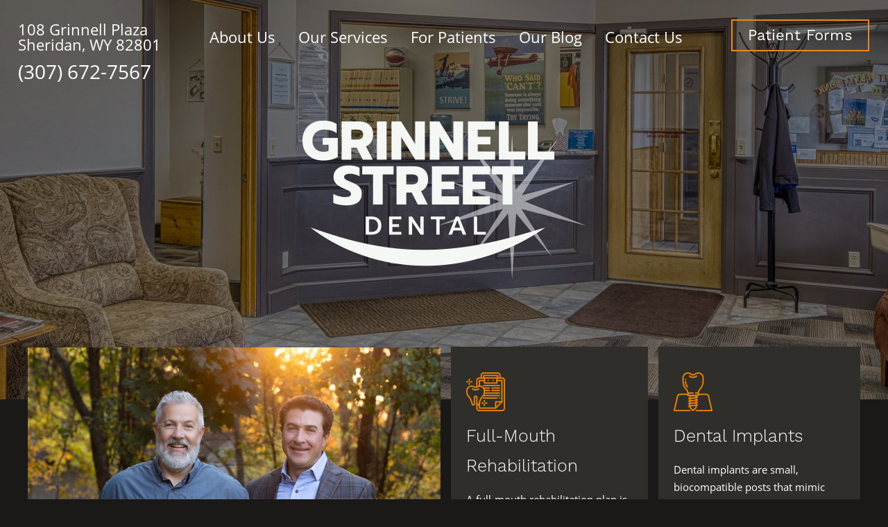

--- FILE ---
content_type: text/html; charset=UTF-8
request_url: https://grinnellstreetdental.com/
body_size: 7371
content:
<!doctype html> <!--[if lt IE 7]><html dir="ltr" lang="en-US" prefix="og: https://ogp.me/ns#" class="no-js lt-ie9 lt-ie8 lt-ie7"><![endif]--> <!--[if (IE 7)&!(IEMobile)]><html dir="ltr" lang="en-US" prefix="og: https://ogp.me/ns#" class="no-js lt-ie9 lt-ie8"><![endif]--> <!--[if (IE 8)&!(IEMobile)]><html dir="ltr" lang="en-US" prefix="og: https://ogp.me/ns#" class="no-js lt-ie9"><![endif]--> <!--[if gt IE 8]><!--><html dir="ltr" lang="en-US" prefix="og: https://ogp.me/ns#" class="no-js"><!--<![endif]--><head><meta charset="utf-8"><meta http-equiv="X-UA-Compatible" content="IE=edge"><meta name="HandheldFriendly" content="True"><meta name="MobileOptimized" content="320"><meta name="viewport" content="width=device-width, initial-scale=1"/><link rel="apple-touch-icon" href="https://grinnellstreetdental.com/wp-content/themes/coon/library/images/apple-touch-icon.png"><link rel="icon" href="https://grinnellstreetdental.com/wp-content/themes/coon/favicon.png"> <!--[if IE]><link rel="shortcut icon" href="https://grinnellstreetdental.com/wp-content/themes/coon/favicon.ico"> <![endif]--><meta name="msapplication-TileColor" content="#1b1918"><meta name="msapplication-TileImage" content="https://grinnellstreetdental.com/wp-content/themes/coon/library/images/win8-tile-icon.png"><meta name="theme-color" content="#1b1918"><link rel="pingback" href="https://grinnellstreetdental.com/xmlrpc.php"><link media="all" href="https://grinnellstreetdental.com/wp-content/cache/autoptimize/css/autoptimize_182dc8e67b1cc53869a5e7164273ea0a.css" rel="stylesheet"><title>Dentist’s Office in Sheridan, WY</title><meta name="description" content="If you’re ready to schedule a consultation with us, call Grinnell Street Dental in Sheridan, WY, today at (307) 672-7567." /><meta name="robots" content="max-image-preview:large" /><link rel="canonical" href="https://grinnellstreetdental.com/" /><meta name="generator" content="All in One SEO (AIOSEO) 4.9.3" /><meta property="og:locale" content="en_US" /><meta property="og:site_name" content="Grinnell Street Dental" /><meta property="og:type" content="article" /><meta property="og:title" content="Dentist’s Office in Sheridan, WY" /><meta property="og:description" content="If you’re ready to schedule a consultation with us, call Grinnell Street Dental in Sheridan, WY, today at (307) 672-7567." /><meta property="og:url" content="https://grinnellstreetdental.com/" /><meta property="article:published_time" content="2019-05-17T20:50:37+00:00" /><meta property="article:modified_time" content="2024-12-03T16:17:25+00:00" /><meta name="twitter:card" content="summary" /><meta name="twitter:title" content="Dentist’s Office in Sheridan, WY" /><meta name="twitter:description" content="If you’re ready to schedule a consultation with us, call Grinnell Street Dental in Sheridan, WY, today at (307) 672-7567." /> <script type="application/ld+json" class="aioseo-schema">{"@context":"https:\/\/schema.org","@graph":[{"@type":"BreadcrumbList","@id":"https:\/\/grinnellstreetdental.com\/#breadcrumblist","itemListElement":[{"@type":"ListItem","@id":"https:\/\/grinnellstreetdental.com#listItem","position":1,"name":"Home"}]},{"@type":"Organization","@id":"https:\/\/grinnellstreetdental.com\/#organization","name":"Grinnell Street Dental","description":"Sheridan, WY","url":"https:\/\/grinnellstreetdental.com\/"},{"@type":"WebPage","@id":"https:\/\/grinnellstreetdental.com\/#webpage","url":"https:\/\/grinnellstreetdental.com\/","name":"Dentist\u2019s Office in Sheridan, WY","description":"If you\u2019re ready to schedule a consultation with us, call Grinnell Street Dental in Sheridan, WY, today at (307) 672-7567.","inLanguage":"en-US","isPartOf":{"@id":"https:\/\/grinnellstreetdental.com\/#website"},"breadcrumb":{"@id":"https:\/\/grinnellstreetdental.com\/#breadcrumblist"},"datePublished":"2019-05-17T20:50:37-05:00","dateModified":"2024-12-03T10:17:25-06:00"},{"@type":"WebSite","@id":"https:\/\/grinnellstreetdental.com\/#website","url":"https:\/\/grinnellstreetdental.com\/","name":"Grinnell Street Dental","description":"Sheridan, WY","inLanguage":"en-US","publisher":{"@id":"https:\/\/grinnellstreetdental.com\/#organization"}}]}</script> <meta property="og:title" content="Homepage"/><meta property="og:description" content=""/><meta property="og:url" content="/"/><meta property="og:type" content="website"/><meta name="twitter:card" content="summary"><meta name="twitter:title" content="Homepage"/><meta name="twitter:description" content=""/><meta name="author" content="Dr. Coon"/><link rel="alternate" type="application/rss+xml" title="Grinnell Street Dental &raquo; Feed" href="https://grinnellstreetdental.com/feed/" /><link rel="alternate" type="application/rss+xml" title="Grinnell Street Dental &raquo; Comments Feed" href="https://grinnellstreetdental.com/comments/feed/" /> <!--[if lt IE 9]><link rel='stylesheet' id='bones-ie-only-css' href='https://grinnellstreetdental.com/wp-content/themes/coon/library/css/ie.css' type='text/css' media='all' /> <![endif]--> <script type="text/javascript" src="https://grinnellstreetdental.com/wp-includes/js/jquery/jquery.min.js" id="jquery-core-js"></script> <link rel="https://api.w.org/" href="https://grinnellstreetdental.com/wp-json/" /><link rel="alternate" title="JSON" type="application/json" href="https://grinnellstreetdental.com/wp-json/wp/v2/pages/22" /><link rel='shortlink' href='https://grinnellstreetdental.com/' /><link rel="alternate" title="oEmbed (JSON)" type="application/json+oembed" href="https://grinnellstreetdental.com/wp-json/oembed/1.0/embed?url=https%3A%2F%2Fgrinnellstreetdental.com%2F" /><link rel="alternate" title="oEmbed (XML)" type="text/xml+oembed" href="https://grinnellstreetdental.com/wp-json/oembed/1.0/embed?url=https%3A%2F%2Fgrinnellstreetdental.com%2F&#038;format=xml" />  <script async src="https://www.googletagmanager.com/gtag/js?id=UA-13094944-19"></script> <noscript>Please ensure Javascript is enabled for purposes of <a href="https://userway.org">website accessibility</a></noscript><link rel="stylesheet" href="https://use.typekit.net/jwl6exl.css"><link rel="stylesheet" href="https://use.fontawesome.com/releases/v5.2.0/css/all.css" integrity="sha384-hWVjflwFxL6sNzntih27bfxkr27PmbbK/iSvJ+a4+0owXq79v+lsFkW54bOGbiDQ" crossorigin="anonymous"></head><body data-rsssl=1 class="home page-template page-template-page-home page-template-page-home-php page page-id-22" itemscope itemtype="http://schema.org/WebPage"><div id="container"><header class="header" role="banner" itemscope itemtype="http://schema.org/WPHeader"><section id="mobile-topbar" class="d-hide t-all m-all cf"><div id="showNav" class="mt-icon"> <noscript><img src="https://grinnellstreetdental.com/wp-content/themes/coon/library/images/bars.png" alt="Open Menu" /></noscript><img class="lazyload" src='data:image/svg+xml,%3Csvg%20xmlns=%22http://www.w3.org/2000/svg%22%20viewBox=%220%200%20210%20140%22%3E%3C/svg%3E' data-src="https://grinnellstreetdental.com/wp-content/themes/coon/library/images/bars.png" alt="Open Menu" /></div><div id="mt-phone" class="mt-icon"> <a href="tel:(307) 672-7567"><noscript><img src="https://grinnellstreetdental.com/wp-content/themes/coon/library/images/phone.png" alt="Call Us" /></noscript><img class="lazyload" src='data:image/svg+xml,%3Csvg%20xmlns=%22http://www.w3.org/2000/svg%22%20viewBox=%220%200%20210%20140%22%3E%3C/svg%3E' data-src="https://grinnellstreetdental.com/wp-content/themes/coon/library/images/phone.png" alt="Call Us" /></a></div><div id="mt-map" class="mt-icon"> <a href="https://goo.gl/maps/bCzW5rTkAKPYZCG47" target="_blank"><noscript><img src="https://grinnellstreetdental.com/wp-content/themes/coon/library/images/map.png" alt="Find Us" /></noscript><img class="lazyload" src='data:image/svg+xml,%3Csvg%20xmlns=%22http://www.w3.org/2000/svg%22%20viewBox=%220%200%20210%20140%22%3E%3C/svg%3E' data-src="https://grinnellstreetdental.com/wp-content/themes/coon/library/images/map.png" alt="Find Us" /></a></div><div id="mobile-menu"><nav role="navigation" itemscope itemtype="http://schema.org/SiteNavigationElement"><ul id="menu-main" class="nav top-nav cf"><li id="menu-item-119" class="menu-item menu-item-type-post_type menu-item-object-page menu-item-has-children menu-item-119"><a href="https://grinnellstreetdental.com/about-us/">About Us</a><ul class="sub-menu"><li id="menu-item-131" class="menu-item menu-item-type-post_type menu-item-object-page menu-item-131"><a href="https://grinnellstreetdental.com/meet-the-doctors/">Meet the Doctors</a></li><li id="menu-item-132" class="menu-item menu-item-type-post_type menu-item-object-page menu-item-132"><a href="https://grinnellstreetdental.com/meet-the-team/">Meet the Team</a></li><li id="menu-item-192" class="menu-item menu-item-type-custom menu-item-object-custom menu-item-192"><a target="_blank" href="https://www.patientconnect365.com/Dentists/Wyoming/Sheridan/82801/Grinnell_Street_Dental">Reviews &#038; Testimonials</a></li></ul></li><li id="menu-item-135" class="menu-item menu-item-type-post_type menu-item-object-page menu-item-has-children menu-item-135"><a href="https://grinnellstreetdental.com/our-services/">Our Services</a><ul class="sub-menu"><li id="menu-item-127" class="menu-item menu-item-type-post_type menu-item-object-page menu-item-has-children menu-item-127"><a href="https://grinnellstreetdental.com/general-services/">General Services</a><ul class="sub-menu"><li id="menu-item-130" class="menu-item menu-item-type-post_type menu-item-object-page menu-item-130"><a href="https://grinnellstreetdental.com/lasers-for-cold-sores/">Lasers for Cold Sores</a></li><li id="menu-item-142" class="menu-item menu-item-type-post_type menu-item-object-page menu-item-142"><a href="https://grinnellstreetdental.com/tmj-treatment/">TMJ Treatment</a></li><li id="menu-item-133" class="menu-item menu-item-type-post_type menu-item-object-page menu-item-133"><a href="https://grinnellstreetdental.com/metal-free-fillings/">Metal-Free Fillings</a></li><li id="menu-item-123" class="menu-item menu-item-type-post_type menu-item-object-page menu-item-123"><a href="https://grinnellstreetdental.com/crowns-bridges/">Crowns &amp; Bridges</a></li><li id="menu-item-124" class="menu-item menu-item-type-post_type menu-item-object-page menu-item-124"><a href="https://grinnellstreetdental.com/dental-implants/">Dental Implants</a></li><li id="menu-item-126" class="menu-item menu-item-type-post_type menu-item-object-page menu-item-126"><a href="https://grinnellstreetdental.com/full-mouth-rehabilitation/">Full-Mouth Rehabilitation</a></li></ul></li><li id="menu-item-122" class="menu-item menu-item-type-post_type menu-item-object-page menu-item-has-children menu-item-122"><a href="https://grinnellstreetdental.com/cosmetic-services/">Cosmetic Services</a><ul class="sub-menu"><li id="menu-item-141" class="menu-item menu-item-type-post_type menu-item-object-page menu-item-141"><a href="https://grinnellstreetdental.com/teeth-whitening/">Teeth-Whitening</a></li><li id="menu-item-121" class="menu-item menu-item-type-post_type menu-item-object-page menu-item-121"><a href="https://grinnellstreetdental.com/cosmetic-bonding/">Cosmetic Bonding</a></li><li id="menu-item-137" class="menu-item menu-item-type-post_type menu-item-object-page menu-item-137"><a href="https://grinnellstreetdental.com/porcelain-veneers/">Porcelain Veneers</a></li><li id="menu-item-129" class="menu-item menu-item-type-post_type menu-item-object-page menu-item-129"><a href="https://grinnellstreetdental.com/invisalign-aligners/">Invisalign® Aligners</a></li></ul></li></ul></li><li id="menu-item-125" class="menu-item menu-item-type-post_type menu-item-object-page menu-item-has-children menu-item-125"><a href="https://grinnellstreetdental.com/for-patients/">For Patients</a><ul class="sub-menu"><li id="menu-item-4134" class="menu-item menu-item-type-custom menu-item-object-custom menu-item-4134"><a target="_blank" href="https://bestcardteam.com/Payments/?Profile=grinnellstreetWEB">Make a Payment</a></li><li id="menu-item-128" class="menu-item menu-item-type-post_type menu-item-object-page menu-item-128"><a href="https://grinnellstreetdental.com/insurance-financing/">Insurance &amp; Financing</a></li><li id="menu-item-140" class="menu-item menu-item-type-post_type menu-item-object-page menu-item-140"><a href="https://grinnellstreetdental.com/smile-gallery/">Smile Gallery</a></li><li id="menu-item-273" class="menu-item menu-item-type-custom menu-item-object-custom menu-item-has-children menu-item-273"><a target="_blank" href="https://search.google.com/local/writereview?placeid=ChIJtxMuwr76NVMR5EuNpMzpRbw">Leave a Review</a><ul class="sub-menu"><li id="menu-item-275" class="menu-item menu-item-type-custom menu-item-object-custom menu-item-275"><a target="_blank" href="https://search.google.com/local/writereview?placeid=ChIJtxMuwr76NVMR5EuNpMzpRbw">Google</a></li><li id="menu-item-274" class="menu-item menu-item-type-custom menu-item-object-custom menu-item-274"><a target="_blank" href="https://www.facebook.com/GrinnellStreetDental">Facebook</a></li><li id="menu-item-276" class="menu-item menu-item-type-custom menu-item-object-custom menu-item-276"><a target="_blank" href="https://www.yelp.com/biz/grinnell-street-dental-sheridan">Yelp</a></li></ul></li><li id="menu-item-143" class="menu-item menu-item-type-custom menu-item-object-custom menu-item-143"><a target="_blank" href="https://forms.patientconnect365.com/2645">Patient Forms</a></li></ul></li><li id="menu-item-134" class="menu-item menu-item-type-post_type menu-item-object-page menu-item-134"><a href="https://grinnellstreetdental.com/our-blog/">Our Blog</a></li><li id="menu-item-120" class="menu-item menu-item-type-post_type menu-item-object-page menu-item-120"><a href="https://grinnellstreetdental.com/contact-us/">Contact Us</a></li></ul></nav></div></section><div id="inner-header" class="big-wrap cf"><section class="logo-sec"><div class="ls-homeaddr"><p class="lsh-addr">108 Grinnell Plaza<br/>Sheridan, WY 82801</p><p class="lsh-phone">(307) 672-7567</p></div></section><section class="desk-nav t-hide m-hide cf"><nav role="navigation" itemscope itemtype="http://schema.org/SiteNavigationElement"><ul id="menu-main-1" class="nav top-nav topnav cf"><li class="menu-item menu-item-type-post_type menu-item-object-page menu-item-has-children menu-item-119"><a href="https://grinnellstreetdental.com/about-us/">About Us</a><ul class="sub-menu"><li class="menu-item menu-item-type-post_type menu-item-object-page menu-item-131"><a href="https://grinnellstreetdental.com/meet-the-doctors/">Meet the Doctors</a></li><li class="menu-item menu-item-type-post_type menu-item-object-page menu-item-132"><a href="https://grinnellstreetdental.com/meet-the-team/">Meet the Team</a></li><li class="menu-item menu-item-type-custom menu-item-object-custom menu-item-192"><a target="_blank" href="https://www.patientconnect365.com/Dentists/Wyoming/Sheridan/82801/Grinnell_Street_Dental">Reviews &#038; Testimonials</a></li></ul></li><li class="menu-item menu-item-type-post_type menu-item-object-page menu-item-has-children menu-item-135"><a href="https://grinnellstreetdental.com/our-services/">Our Services</a><ul class="sub-menu"><li class="menu-item menu-item-type-post_type menu-item-object-page menu-item-has-children menu-item-127"><a href="https://grinnellstreetdental.com/general-services/">General Services</a><ul class="sub-menu"><li class="menu-item menu-item-type-post_type menu-item-object-page menu-item-130"><a href="https://grinnellstreetdental.com/lasers-for-cold-sores/">Lasers for Cold Sores</a></li><li class="menu-item menu-item-type-post_type menu-item-object-page menu-item-142"><a href="https://grinnellstreetdental.com/tmj-treatment/">TMJ Treatment</a></li><li class="menu-item menu-item-type-post_type menu-item-object-page menu-item-133"><a href="https://grinnellstreetdental.com/metal-free-fillings/">Metal-Free Fillings</a></li><li class="menu-item menu-item-type-post_type menu-item-object-page menu-item-123"><a href="https://grinnellstreetdental.com/crowns-bridges/">Crowns &amp; Bridges</a></li><li class="menu-item menu-item-type-post_type menu-item-object-page menu-item-124"><a href="https://grinnellstreetdental.com/dental-implants/">Dental Implants</a></li><li class="menu-item menu-item-type-post_type menu-item-object-page menu-item-126"><a href="https://grinnellstreetdental.com/full-mouth-rehabilitation/">Full-Mouth Rehabilitation</a></li></ul></li><li class="menu-item menu-item-type-post_type menu-item-object-page menu-item-has-children menu-item-122"><a href="https://grinnellstreetdental.com/cosmetic-services/">Cosmetic Services</a><ul class="sub-menu"><li class="menu-item menu-item-type-post_type menu-item-object-page menu-item-141"><a href="https://grinnellstreetdental.com/teeth-whitening/">Teeth-Whitening</a></li><li class="menu-item menu-item-type-post_type menu-item-object-page menu-item-121"><a href="https://grinnellstreetdental.com/cosmetic-bonding/">Cosmetic Bonding</a></li><li class="menu-item menu-item-type-post_type menu-item-object-page menu-item-137"><a href="https://grinnellstreetdental.com/porcelain-veneers/">Porcelain Veneers</a></li><li class="menu-item menu-item-type-post_type menu-item-object-page menu-item-129"><a href="https://grinnellstreetdental.com/invisalign-aligners/">Invisalign® Aligners</a></li></ul></li></ul></li><li class="menu-item menu-item-type-post_type menu-item-object-page menu-item-has-children menu-item-125"><a href="https://grinnellstreetdental.com/for-patients/">For Patients</a><ul class="sub-menu"><li class="menu-item menu-item-type-custom menu-item-object-custom menu-item-4134"><a target="_blank" href="https://bestcardteam.com/Payments/?Profile=grinnellstreetWEB">Make a Payment</a></li><li class="menu-item menu-item-type-post_type menu-item-object-page menu-item-128"><a href="https://grinnellstreetdental.com/insurance-financing/">Insurance &amp; Financing</a></li><li class="menu-item menu-item-type-post_type menu-item-object-page menu-item-140"><a href="https://grinnellstreetdental.com/smile-gallery/">Smile Gallery</a></li><li class="menu-item menu-item-type-custom menu-item-object-custom menu-item-has-children menu-item-273"><a target="_blank" href="https://search.google.com/local/writereview?placeid=ChIJtxMuwr76NVMR5EuNpMzpRbw">Leave a Review</a><ul class="sub-menu"><li class="menu-item menu-item-type-custom menu-item-object-custom menu-item-275"><a target="_blank" href="https://search.google.com/local/writereview?placeid=ChIJtxMuwr76NVMR5EuNpMzpRbw">Google</a></li><li class="menu-item menu-item-type-custom menu-item-object-custom menu-item-274"><a target="_blank" href="https://www.facebook.com/GrinnellStreetDental">Facebook</a></li><li class="menu-item menu-item-type-custom menu-item-object-custom menu-item-276"><a target="_blank" href="https://www.yelp.com/biz/grinnell-street-dental-sheridan">Yelp</a></li></ul></li><li class="menu-item menu-item-type-custom menu-item-object-custom menu-item-143"><a target="_blank" href="https://forms.patientconnect365.com/2645">Patient Forms</a></li></ul></li><li class="menu-item menu-item-type-post_type menu-item-object-page menu-item-134"><a href="https://grinnellstreetdental.com/our-blog/">Our Blog</a></li><li class="menu-item menu-item-type-post_type menu-item-object-page menu-item-120"><a href="https://grinnellstreetdental.com/contact-us/">Contact Us</a></li></ul></nav></section><section class="header-btn t-hide m-hide"> <a target="_blank" class="btn orangeBtn" href="https://forms.patientconnect365.com/2645">Patient Forms</a></section></div></header><style>#home-header {
					background: url('https://grinnellstreetdental.com/wp-content/uploads/2019/05/Grinnell-Street-Dental-16-1030x648.jpg') center center no-repeat;
				}

				@media screen and (min-width: 1030px) {
					#home-header {
						background: url('https://grinnellstreetdental.com/wp-content/uploads/2019/05/Grinnell-Street-Dental-16-1920x900.jpg') center center no-repeat;
					}
				}</style><section id="home-header"><div class="hh-overlay"></div><div class="hh-inner cf"><section class="hhi-logosec"> <a href="https://grinnellstreetdental.com" rel="nofollow"><noscript><img src="https://grinnellstreetdental.com/wp-content/themes/coon/library/images/logo.png" /></noscript><img class="lazyload" src='data:image/svg+xml,%3Csvg%20xmlns=%22http://www.w3.org/2000/svg%22%20viewBox=%220%200%20210%20140%22%3E%3C/svg%3E' data-src="https://grinnellstreetdental.com/wp-content/themes/coon/library/images/logo.png" /></a></section></div></section><section id="home-callouts"><div class="hco-inner sm-wrap cf"><div class="lazyload hco-image" data-bg="https://grinnellstreetdental.com/wp-content/uploads/2024/12/Dr.-Cody-and-Dr.-Justin-2-595x455.jpg" style="background-image: url(data:image/svg+xml,%3Csvg%20xmlns=%22http://www.w3.org/2000/svg%22%20viewBox=%220%200%20500%20300%22%3E%3C/svg%3E);"><div class="hcoi-content"><h3>Family Dental Care</h3><p>Comfortable, customized treatment for the whole family!</p></div></div><div class="hco-co1"><div class="hcoc-inner"><p><noscript><img decoding="async" class="size-full wp-image-39 alignnone" src="https://grinnellstreetdental.com/wp-content/uploads/2019/05/co1img.png" alt="" width="56" height="56" /></noscript><img decoding="async" class="lazyload size-full wp-image-39 alignnone" src='data:image/svg+xml,%3Csvg%20xmlns=%22http://www.w3.org/2000/svg%22%20viewBox=%220%200%2056%2056%22%3E%3C/svg%3E' data-src="https://grinnellstreetdental.com/wp-content/uploads/2019/05/co1img.png" alt="" width="56" height="56" /></p><h3>Full-Mouth Rehabilitation</h3><p class="Body">A full-mouth rehabilitation plan is a combination of treatments designed to address every issue you may have with your oral health, your smile’s appearance, and your bite’s overall function.</p> <a class="btn orangeBtn" href="https://grinnellstreetdental.com/full-mouth-rehabilitation/">Read More</a></div></div><div class="hco-co2"><div class="hcoc-inner"><p><noscript><img decoding="async" class="alignnone size-full wp-image-40" src="https://grinnellstreetdental.com/wp-content/uploads/2019/05/co2img.png" alt="" width="56" height="56" /></noscript><img decoding="async" class="lazyload alignnone size-full wp-image-40" src='data:image/svg+xml,%3Csvg%20xmlns=%22http://www.w3.org/2000/svg%22%20viewBox=%220%200%2056%2056%22%3E%3C/svg%3E' data-src="https://grinnellstreetdental.com/wp-content/uploads/2019/05/co2img.png" alt="" width="56" height="56" /></p><h3>Dental Implants</h3><p>Dental implants are small, biocompatible posts that mimic healthy teeth roots. By supporting your dental crown, bridge, or denture on one or more dental implants, you can replace your lost tooth or teeth with more lifelike results.</p> <a class="btn orangeBtn" href="https://grinnellstreetdental.com/dental-implants/">Read More</a></div></div></div></section><section id="callouts"><div class="co-inner sm-wrap cf"><h2>Helping You Smile More!</h2><hr class="orangeBar" /><div class="coi-callouts"><div class="ind-co"> <a class="nonLink" href="https://grinnellstreetdental.com/invisalign-aligners/"><div class="ico-image"> <noscript><img src="https://grinnellstreetdental.com/wp-content/uploads/2019/05/co4.jpg" alt="" /></noscript><img class="lazyload" src='data:image/svg+xml,%3Csvg%20xmlns=%22http://www.w3.org/2000/svg%22%20viewBox=%220%200%20210%20140%22%3E%3C/svg%3E' data-src="https://grinnellstreetdental.com/wp-content/uploads/2019/05/co4.jpg" alt="" /></div><div class="ico-content"><h3>Inivsalign Aligners</h3><p>With Invisalign aligners, we can completely correct your smile&#8217;s alignment without braces.</p></div> </a></div><div class="ind-co"> <a class="nonLink" href="https://grinnellstreetdental.com/full-mouth-rehabilitation/"><div class="ico-image"> <noscript><img src="https://grinnellstreetdental.com/wp-content/uploads/2019/05/co2.jpg" alt="" /></noscript><img class="lazyload" src='data:image/svg+xml,%3Csvg%20xmlns=%22http://www.w3.org/2000/svg%22%20viewBox=%220%200%20210%20140%22%3E%3C/svg%3E' data-src="https://grinnellstreetdental.com/wp-content/uploads/2019/05/co2.jpg" alt="" /></div><div class="ico-content"><h3>Oral Surgery</h3><p>With a highly customized treatment plan, we can fully rehabilitate your smile and oral health.</p></div> </a></div><div class="ind-co"> <a class="nonLink" href="https://grinnellstreetdental.com/general-services/"><div class="ico-image"> <noscript><img src="https://grinnellstreetdental.com/wp-content/uploads/2019/05/co1.jpg" alt="" /></noscript><img class="lazyload" src='data:image/svg+xml,%3Csvg%20xmlns=%22http://www.w3.org/2000/svg%22%20viewBox=%220%200%20210%20140%22%3E%3C/svg%3E' data-src="https://grinnellstreetdental.com/wp-content/uploads/2019/05/co1.jpg" alt="" /></div><div class="ico-content"><h3>General Services</h3><p>Our general dentistry services help you maintain your smile&#8217;s optimal health and appearance.</p></div> </a></div><div class="ind-co"> <a class="nonLink" href="https://grinnellstreetdental.com/cosmetic-services/"><div class="ico-image"> <noscript><img src="https://grinnellstreetdental.com/wp-content/uploads/2019/05/co3.jpg" alt="" /></noscript><img class="lazyload" src='data:image/svg+xml,%3Csvg%20xmlns=%22http://www.w3.org/2000/svg%22%20viewBox=%220%200%20210%20140%22%3E%3C/svg%3E' data-src="https://grinnellstreetdental.com/wp-content/uploads/2019/05/co3.jpg" alt="" /></div><div class="ico-content"><h3>Cosmetic Services</h3><p>Our cosmetic dentistry services can help you create the smile you&#8217;ve always wanted.</p></div> </a></div></div></div></section><section id="homepage-content"><div class="hc-inner sm-wrap cf"><div class="hci-content"><h1>Welcome to Grinnell Street Dental</h1><h5>Our goal is to help you smile!</h5><p>When your smile is beautiful and healthy, its influence on your appearance and confidence is largely positive. When it isn’t healthy, or you’re conscious about its blemished appearance, then your smile could have a more negative impact. At Grinnell Street Dental, we’re dedicated to helping ensure that your smile and oral health always remain a positive factor in your health, wellbeing, and quality of life. That’s why we take time to get to know every patient personally before ever recommending treatment.</p><p style="text-align: right"><a class="btn orangeBtn" href="https://grinnellstreetdental.com/about-us/">Read More</a></p></div><div class="hci-image"></div></div></section><section id="homepage-reviews"><div class="hr-wrapper sm-wrap cf"><div class="hr-inner cf"><h2 class="h1">Patient Reviews</h2><h5>See What Our Patients Are Saying</h5><div class="hri-slider"><div class='white' style='background:rgba(0,0,0,0); border:solid 0px rgba(0,0,0,0); border-radius:0px; padding:0px 0px 0px 0px;'><div id='slider_65' class='owl-carousel sa_owl_theme owl-pagination-true autohide-arrows' data-slider-id='slider_65' style='visibility:hidden;'><div id='slider_65_slide01' class='sa_hover_container' style='padding:0% 0%; margin:0px 0%; '><p><em>While I don’t love going to the dentist, Grinnell Street Dental makes it fun from the front desk gals greeting, to the sometimes unpleasant procedures! I highly recommend them!</em></p><p>-Marisa O.</p></div><div id='slider_65_slide02' class='sa_hover_container' style='padding:0% 0%; margin:0px 0%; '><p><em>I’m over 50 now and have been to a few dentist thru the years. These are the best. Full evaluation of my teeth because they care about their patients and they care about being true professionals! Needles ! No worries, I never felt a thing. Thanks Doc</em></p><p>-Brian P.</p></div><div id='slider_65_slide03' class='sa_hover_container' style='padding:0% 0%; margin:0px 0%; '><p><em>This is absolutely the most amazing place ive ever been they are all so kind and caring and understanding I will never see another dentist in my life!</em></p><p>-<span class="b-recent-reviews__author">Brianna M.</span></p></div><div id='slider_65_slide04' class='sa_hover_container' style='padding:0% 0%; margin:0px 0%; '><p><em>My family and I have been going to Grinnell Street for 6 years. We love everyone there. Dr. Cody does exceptional crown work, and they are made and put in the same day. They are great with kids, too.</em></p><p>-<span class="b-recent-reviews__author">Karen D.</span></p></div><div id='slider_65_slide05' class='sa_hover_container' style='padding:0% 0%; margin:0px 0%; '><p><em>We love Grinnell St Dental ! They are always helpful with reminders and easy to schedule. Not to mention the staff is Awesome !</em></p><p>-Meagan P.</p></div></div></div></div> <a class="sliderLink" href="https://www.patientconnect365.com/Dentists/Wyoming/Sheridan/82801/Grinnell_Street_Dental" target="_blank">Read All Our Reviews</a></div></div></section><section id="home-map"></section><section id="home-recentposts"><div class="sm-wrap cf"><h2>Recent Blogs</h2><div class="hr-posts"><div class="ind-post cf"><div class="ip-image"> <img width="395" height="265" src="https://grinnellstreetdental.com/wp-content/uploads/2026/01/1-1-395x265.png" class="attachment-blog-photo size-blog-photo wp-post-image" alt="gum health sheridan wy" decoding="async" fetchpriority="high" srcset="https://grinnellstreetdental.com/wp-content/uploads/2026/01/1-1-395x265.png 395w, https://grinnellstreetdental.com/wp-content/uploads/2026/01/1-1-400x267.png 400w, https://grinnellstreetdental.com/wp-content/uploads/2026/01/1-1-595x400.png 595w" sizes="(max-width: 395px) 100vw, 395px" /></div><div class="ip-content"><h3>Your Gum Health Is Vital</h3><p>If it&#8217;s been a while since your last dental checkup, you&#8217;re ready for a refresh. These appointments include both an examination and a cleaning of the surface of your teeth.&hellip;</p></div><div class="ip-link"> <a class="btn orangeBtn" href="https://grinnellstreetdental.com/?p=7506">Read More</a></div></div><div class="ind-post cf"><div class="ip-image"> <noscript><img width="395" height="265" src="https://grinnellstreetdental.com/wp-content/uploads/2026/01/7-395x265.png" class="attachment-blog-photo size-blog-photo wp-post-image" alt="teeth are worth the effort sheridan wy" decoding="async" srcset="https://grinnellstreetdental.com/wp-content/uploads/2026/01/7-395x265.png 395w, https://grinnellstreetdental.com/wp-content/uploads/2026/01/7-400x267.png 400w, https://grinnellstreetdental.com/wp-content/uploads/2026/01/7-595x400.png 595w" sizes="(max-width: 395px) 100vw, 395px" /></noscript><img width="395" height="265" src='data:image/svg+xml,%3Csvg%20xmlns=%22http://www.w3.org/2000/svg%22%20viewBox=%220%200%20395%20265%22%3E%3C/svg%3E' data-src="https://grinnellstreetdental.com/wp-content/uploads/2026/01/7-395x265.png" class="lazyload attachment-blog-photo size-blog-photo wp-post-image" alt="teeth are worth the effort sheridan wy" decoding="async" data-srcset="https://grinnellstreetdental.com/wp-content/uploads/2026/01/7-395x265.png 395w, https://grinnellstreetdental.com/wp-content/uploads/2026/01/7-400x267.png 400w, https://grinnellstreetdental.com/wp-content/uploads/2026/01/7-595x400.png 595w" data-sizes="(max-width: 395px) 100vw, 395px" /></div><div class="ip-content"><h3>Your Teeth Are Worth The Effort</h3><p>Taking care of your smile is an important part of being human. You are only given one set of adult teeth to last you your entire lifetime, and if you&hellip;</p></div><div class="ip-link"> <a class="btn orangeBtn" href="https://grinnellstreetdental.com/?p=7503">Read More</a></div></div><div class="ind-post cf"><div class="ip-image"> <noscript><img width="395" height="265" src="https://grinnellstreetdental.com/wp-content/uploads/2026/01/4-1-395x265.png" class="attachment-blog-photo size-blog-photo wp-post-image" alt="Improving Appearance And Keeping Health In Mind sheridan wy" decoding="async" srcset="https://grinnellstreetdental.com/wp-content/uploads/2026/01/4-1-395x265.png 395w, https://grinnellstreetdental.com/wp-content/uploads/2026/01/4-1-400x267.png 400w, https://grinnellstreetdental.com/wp-content/uploads/2026/01/4-1-595x400.png 595w" sizes="(max-width: 395px) 100vw, 395px" /></noscript><img width="395" height="265" src='data:image/svg+xml,%3Csvg%20xmlns=%22http://www.w3.org/2000/svg%22%20viewBox=%220%200%20395%20265%22%3E%3C/svg%3E' data-src="https://grinnellstreetdental.com/wp-content/uploads/2026/01/4-1-395x265.png" class="lazyload attachment-blog-photo size-blog-photo wp-post-image" alt="Improving Appearance And Keeping Health In Mind sheridan wy" decoding="async" data-srcset="https://grinnellstreetdental.com/wp-content/uploads/2026/01/4-1-395x265.png 395w, https://grinnellstreetdental.com/wp-content/uploads/2026/01/4-1-400x267.png 400w, https://grinnellstreetdental.com/wp-content/uploads/2026/01/4-1-595x400.png 595w" data-sizes="(max-width: 395px) 100vw, 395px" /></div><div class="ip-content"><h3>Improving Appearance And Keeping Health In Mind</h3><p>When you walk into the room, the simple truth is that others notice that before they have a chance to talk with you. That means that, if your smile could&hellip;</p></div><div class="ip-link"> <a class="btn orangeBtn" href="https://grinnellstreetdental.com/?p=7499">Read More</a></div></div></div></div></section><footer class="footer" role="contentinfo" itemscope itemtype="http://schema.org/WPFooter"><div id="inner-footer" class="wrap cf"><section id="recent-posts"></section><section id="footer-sm"> <a href="https://www.facebook.com/GrinnellStreetDental/" target="_blank"><noscript><img src="https://grinnellstreetdental.com/wp-content/uploads/2019/05/f.png" alt="" /></noscript><img class="lazyload" src='data:image/svg+xml,%3Csvg%20xmlns=%22http://www.w3.org/2000/svg%22%20viewBox=%220%200%20210%20140%22%3E%3C/svg%3E' data-src="https://grinnellstreetdental.com/wp-content/uploads/2019/05/f.png" alt="" /></a> <a href="https://goo.gl/maps/yYpjqivwc513kwcL8" target="_blank"><noscript><img src="https://grinnellstreetdental.com/wp-content/uploads/2019/05/g.png" alt="" /></noscript><img class="lazyload" src='data:image/svg+xml,%3Csvg%20xmlns=%22http://www.w3.org/2000/svg%22%20viewBox=%220%200%20210%20140%22%3E%3C/svg%3E' data-src="https://grinnellstreetdental.com/wp-content/uploads/2019/05/g.png" alt="" /></a> <a href="https://www.yelp.com/biz/grinnell-street-dental-sheridan" target="_blank"><noscript><img src="https://grinnellstreetdental.com/wp-content/uploads/2019/05/y.png" alt="" /></noscript><img class="lazyload" src='data:image/svg+xml,%3Csvg%20xmlns=%22http://www.w3.org/2000/svg%22%20viewBox=%220%200%20210%20140%22%3E%3C/svg%3E' data-src="https://grinnellstreetdental.com/wp-content/uploads/2019/05/y.png" alt="" /></a></section><p class="source-org copyright">&copy; 2026 Grinnell Street Dental. <span>Website Designed and Maintained by <noscript><img src="https://grinnellstreetdental.com/wp-content/themes/coon/library/images/mdpm-logo.png" alt="MDPM Consulting" /></noscript><img class="lazyload" src='data:image/svg+xml,%3Csvg%20xmlns=%22http://www.w3.org/2000/svg%22%20viewBox=%220%200%20210%20140%22%3E%3C/svg%3E' data-src="https://grinnellstreetdental.com/wp-content/themes/coon/library/images/mdpm-logo.png" alt="MDPM Consulting" /></span></p></div></footer></div> <noscript><style>.lazyload{display:none;}</style></noscript><script data-noptimize="1">window.lazySizesConfig=window.lazySizesConfig||{};window.lazySizesConfig.loadMode=1;</script><script async data-noptimize="1" src='https://grinnellstreetdental.com/wp-content/plugins/autoptimize/classes/external/js/lazysizes.min.js?ao_version=3.1.14'></script> <script type="text/javascript" src="https://grinnellstreetdental.com/wp-includes/js/dist/hooks.min.js" id="wp-hooks-js"></script> <script type="text/javascript" src="https://grinnellstreetdental.com/wp-includes/js/dist/i18n.min.js" id="wp-i18n-js"></script> <script type="text/javascript" src="https://www.google.com/recaptcha/api.js?render=6LegyqsUAAAAAImwmP3u8o5oxDQ0pf-lXW5T3_J0" id="google-recaptcha-js"></script> <script type="text/javascript" src="https://grinnellstreetdental.com/wp-includes/js/dist/vendor/wp-polyfill.min.js" id="wp-polyfill-js"></script> <script defer src="https://grinnellstreetdental.com/wp-content/cache/autoptimize/js/autoptimize_bc3b459ebeb40896e745f357f534824b.js"></script><script defer src="https://static.cloudflareinsights.com/beacon.min.js/vcd15cbe7772f49c399c6a5babf22c1241717689176015" integrity="sha512-ZpsOmlRQV6y907TI0dKBHq9Md29nnaEIPlkf84rnaERnq6zvWvPUqr2ft8M1aS28oN72PdrCzSjY4U6VaAw1EQ==" data-cf-beacon='{"version":"2024.11.0","token":"b10403ef43d04770bfdb5e79abb6a068","r":1,"server_timing":{"name":{"cfCacheStatus":true,"cfEdge":true,"cfExtPri":true,"cfL4":true,"cfOrigin":true,"cfSpeedBrain":true},"location_startswith":null}}' crossorigin="anonymous"></script>
</body> <script type='application/ld+json'>{
	  "@context": "http://www.schema.org",
	  "@type": "Dentist",
	  "name": "Grinnell Street Dental",
	  "url": "https://grinnellstreetdental.com/",
	  "logo": "https://grinnellstreetdental.com/wp-content/themes/coon/library/images/logo.png",
	  "priceRange": "$$",
	  "image": "https://grinnellstreetdental.com/wp-content/themes/coon/library/images/logo.png",
	  "description": "General and Cosmetic Dentist",
	  "address": {
		 "@type": "PostalAddress",
		 "streetAddress": "108 Grinnell Plaza",
		 "addressLocality": "Sheridan",
		 "addressRegion": "WY",
		 "postalCode": "82801",
		 "addressCountry": "United States"
	  },
	  "geo": {
		 "@type": "GeoCoordinates",
		 "latitude": "44.7994228",
		 "longitude": "-106.9543897"
	  },
	   "openingHours": "Mo 08:00-17:00 Tu 08:00-17:00 We 08:00-17:00 Th 08:00-17:00",
	  "telephone": "+1 (307) 672-7567"
	}</script> </html> 
<!-- Dynamic page generated in 0.767 seconds. -->
<!-- Cached page generated by WP-Super-Cache on 2026-01-23 23:25:35 -->

<!-- Compression = gzip -->

--- FILE ---
content_type: text/html; charset=utf-8
request_url: https://www.google.com/recaptcha/api2/anchor?ar=1&k=6LegyqsUAAAAAImwmP3u8o5oxDQ0pf-lXW5T3_J0&co=aHR0cHM6Ly9ncmlubmVsbHN0cmVldGRlbnRhbC5jb206NDQz&hl=en&v=PoyoqOPhxBO7pBk68S4YbpHZ&size=invisible&anchor-ms=20000&execute-ms=30000&cb=39yvs8eyiufh
body_size: 48888
content:
<!DOCTYPE HTML><html dir="ltr" lang="en"><head><meta http-equiv="Content-Type" content="text/html; charset=UTF-8">
<meta http-equiv="X-UA-Compatible" content="IE=edge">
<title>reCAPTCHA</title>
<style type="text/css">
/* cyrillic-ext */
@font-face {
  font-family: 'Roboto';
  font-style: normal;
  font-weight: 400;
  font-stretch: 100%;
  src: url(//fonts.gstatic.com/s/roboto/v48/KFO7CnqEu92Fr1ME7kSn66aGLdTylUAMa3GUBHMdazTgWw.woff2) format('woff2');
  unicode-range: U+0460-052F, U+1C80-1C8A, U+20B4, U+2DE0-2DFF, U+A640-A69F, U+FE2E-FE2F;
}
/* cyrillic */
@font-face {
  font-family: 'Roboto';
  font-style: normal;
  font-weight: 400;
  font-stretch: 100%;
  src: url(//fonts.gstatic.com/s/roboto/v48/KFO7CnqEu92Fr1ME7kSn66aGLdTylUAMa3iUBHMdazTgWw.woff2) format('woff2');
  unicode-range: U+0301, U+0400-045F, U+0490-0491, U+04B0-04B1, U+2116;
}
/* greek-ext */
@font-face {
  font-family: 'Roboto';
  font-style: normal;
  font-weight: 400;
  font-stretch: 100%;
  src: url(//fonts.gstatic.com/s/roboto/v48/KFO7CnqEu92Fr1ME7kSn66aGLdTylUAMa3CUBHMdazTgWw.woff2) format('woff2');
  unicode-range: U+1F00-1FFF;
}
/* greek */
@font-face {
  font-family: 'Roboto';
  font-style: normal;
  font-weight: 400;
  font-stretch: 100%;
  src: url(//fonts.gstatic.com/s/roboto/v48/KFO7CnqEu92Fr1ME7kSn66aGLdTylUAMa3-UBHMdazTgWw.woff2) format('woff2');
  unicode-range: U+0370-0377, U+037A-037F, U+0384-038A, U+038C, U+038E-03A1, U+03A3-03FF;
}
/* math */
@font-face {
  font-family: 'Roboto';
  font-style: normal;
  font-weight: 400;
  font-stretch: 100%;
  src: url(//fonts.gstatic.com/s/roboto/v48/KFO7CnqEu92Fr1ME7kSn66aGLdTylUAMawCUBHMdazTgWw.woff2) format('woff2');
  unicode-range: U+0302-0303, U+0305, U+0307-0308, U+0310, U+0312, U+0315, U+031A, U+0326-0327, U+032C, U+032F-0330, U+0332-0333, U+0338, U+033A, U+0346, U+034D, U+0391-03A1, U+03A3-03A9, U+03B1-03C9, U+03D1, U+03D5-03D6, U+03F0-03F1, U+03F4-03F5, U+2016-2017, U+2034-2038, U+203C, U+2040, U+2043, U+2047, U+2050, U+2057, U+205F, U+2070-2071, U+2074-208E, U+2090-209C, U+20D0-20DC, U+20E1, U+20E5-20EF, U+2100-2112, U+2114-2115, U+2117-2121, U+2123-214F, U+2190, U+2192, U+2194-21AE, U+21B0-21E5, U+21F1-21F2, U+21F4-2211, U+2213-2214, U+2216-22FF, U+2308-230B, U+2310, U+2319, U+231C-2321, U+2336-237A, U+237C, U+2395, U+239B-23B7, U+23D0, U+23DC-23E1, U+2474-2475, U+25AF, U+25B3, U+25B7, U+25BD, U+25C1, U+25CA, U+25CC, U+25FB, U+266D-266F, U+27C0-27FF, U+2900-2AFF, U+2B0E-2B11, U+2B30-2B4C, U+2BFE, U+3030, U+FF5B, U+FF5D, U+1D400-1D7FF, U+1EE00-1EEFF;
}
/* symbols */
@font-face {
  font-family: 'Roboto';
  font-style: normal;
  font-weight: 400;
  font-stretch: 100%;
  src: url(//fonts.gstatic.com/s/roboto/v48/KFO7CnqEu92Fr1ME7kSn66aGLdTylUAMaxKUBHMdazTgWw.woff2) format('woff2');
  unicode-range: U+0001-000C, U+000E-001F, U+007F-009F, U+20DD-20E0, U+20E2-20E4, U+2150-218F, U+2190, U+2192, U+2194-2199, U+21AF, U+21E6-21F0, U+21F3, U+2218-2219, U+2299, U+22C4-22C6, U+2300-243F, U+2440-244A, U+2460-24FF, U+25A0-27BF, U+2800-28FF, U+2921-2922, U+2981, U+29BF, U+29EB, U+2B00-2BFF, U+4DC0-4DFF, U+FFF9-FFFB, U+10140-1018E, U+10190-1019C, U+101A0, U+101D0-101FD, U+102E0-102FB, U+10E60-10E7E, U+1D2C0-1D2D3, U+1D2E0-1D37F, U+1F000-1F0FF, U+1F100-1F1AD, U+1F1E6-1F1FF, U+1F30D-1F30F, U+1F315, U+1F31C, U+1F31E, U+1F320-1F32C, U+1F336, U+1F378, U+1F37D, U+1F382, U+1F393-1F39F, U+1F3A7-1F3A8, U+1F3AC-1F3AF, U+1F3C2, U+1F3C4-1F3C6, U+1F3CA-1F3CE, U+1F3D4-1F3E0, U+1F3ED, U+1F3F1-1F3F3, U+1F3F5-1F3F7, U+1F408, U+1F415, U+1F41F, U+1F426, U+1F43F, U+1F441-1F442, U+1F444, U+1F446-1F449, U+1F44C-1F44E, U+1F453, U+1F46A, U+1F47D, U+1F4A3, U+1F4B0, U+1F4B3, U+1F4B9, U+1F4BB, U+1F4BF, U+1F4C8-1F4CB, U+1F4D6, U+1F4DA, U+1F4DF, U+1F4E3-1F4E6, U+1F4EA-1F4ED, U+1F4F7, U+1F4F9-1F4FB, U+1F4FD-1F4FE, U+1F503, U+1F507-1F50B, U+1F50D, U+1F512-1F513, U+1F53E-1F54A, U+1F54F-1F5FA, U+1F610, U+1F650-1F67F, U+1F687, U+1F68D, U+1F691, U+1F694, U+1F698, U+1F6AD, U+1F6B2, U+1F6B9-1F6BA, U+1F6BC, U+1F6C6-1F6CF, U+1F6D3-1F6D7, U+1F6E0-1F6EA, U+1F6F0-1F6F3, U+1F6F7-1F6FC, U+1F700-1F7FF, U+1F800-1F80B, U+1F810-1F847, U+1F850-1F859, U+1F860-1F887, U+1F890-1F8AD, U+1F8B0-1F8BB, U+1F8C0-1F8C1, U+1F900-1F90B, U+1F93B, U+1F946, U+1F984, U+1F996, U+1F9E9, U+1FA00-1FA6F, U+1FA70-1FA7C, U+1FA80-1FA89, U+1FA8F-1FAC6, U+1FACE-1FADC, U+1FADF-1FAE9, U+1FAF0-1FAF8, U+1FB00-1FBFF;
}
/* vietnamese */
@font-face {
  font-family: 'Roboto';
  font-style: normal;
  font-weight: 400;
  font-stretch: 100%;
  src: url(//fonts.gstatic.com/s/roboto/v48/KFO7CnqEu92Fr1ME7kSn66aGLdTylUAMa3OUBHMdazTgWw.woff2) format('woff2');
  unicode-range: U+0102-0103, U+0110-0111, U+0128-0129, U+0168-0169, U+01A0-01A1, U+01AF-01B0, U+0300-0301, U+0303-0304, U+0308-0309, U+0323, U+0329, U+1EA0-1EF9, U+20AB;
}
/* latin-ext */
@font-face {
  font-family: 'Roboto';
  font-style: normal;
  font-weight: 400;
  font-stretch: 100%;
  src: url(//fonts.gstatic.com/s/roboto/v48/KFO7CnqEu92Fr1ME7kSn66aGLdTylUAMa3KUBHMdazTgWw.woff2) format('woff2');
  unicode-range: U+0100-02BA, U+02BD-02C5, U+02C7-02CC, U+02CE-02D7, U+02DD-02FF, U+0304, U+0308, U+0329, U+1D00-1DBF, U+1E00-1E9F, U+1EF2-1EFF, U+2020, U+20A0-20AB, U+20AD-20C0, U+2113, U+2C60-2C7F, U+A720-A7FF;
}
/* latin */
@font-face {
  font-family: 'Roboto';
  font-style: normal;
  font-weight: 400;
  font-stretch: 100%;
  src: url(//fonts.gstatic.com/s/roboto/v48/KFO7CnqEu92Fr1ME7kSn66aGLdTylUAMa3yUBHMdazQ.woff2) format('woff2');
  unicode-range: U+0000-00FF, U+0131, U+0152-0153, U+02BB-02BC, U+02C6, U+02DA, U+02DC, U+0304, U+0308, U+0329, U+2000-206F, U+20AC, U+2122, U+2191, U+2193, U+2212, U+2215, U+FEFF, U+FFFD;
}
/* cyrillic-ext */
@font-face {
  font-family: 'Roboto';
  font-style: normal;
  font-weight: 500;
  font-stretch: 100%;
  src: url(//fonts.gstatic.com/s/roboto/v48/KFO7CnqEu92Fr1ME7kSn66aGLdTylUAMa3GUBHMdazTgWw.woff2) format('woff2');
  unicode-range: U+0460-052F, U+1C80-1C8A, U+20B4, U+2DE0-2DFF, U+A640-A69F, U+FE2E-FE2F;
}
/* cyrillic */
@font-face {
  font-family: 'Roboto';
  font-style: normal;
  font-weight: 500;
  font-stretch: 100%;
  src: url(//fonts.gstatic.com/s/roboto/v48/KFO7CnqEu92Fr1ME7kSn66aGLdTylUAMa3iUBHMdazTgWw.woff2) format('woff2');
  unicode-range: U+0301, U+0400-045F, U+0490-0491, U+04B0-04B1, U+2116;
}
/* greek-ext */
@font-face {
  font-family: 'Roboto';
  font-style: normal;
  font-weight: 500;
  font-stretch: 100%;
  src: url(//fonts.gstatic.com/s/roboto/v48/KFO7CnqEu92Fr1ME7kSn66aGLdTylUAMa3CUBHMdazTgWw.woff2) format('woff2');
  unicode-range: U+1F00-1FFF;
}
/* greek */
@font-face {
  font-family: 'Roboto';
  font-style: normal;
  font-weight: 500;
  font-stretch: 100%;
  src: url(//fonts.gstatic.com/s/roboto/v48/KFO7CnqEu92Fr1ME7kSn66aGLdTylUAMa3-UBHMdazTgWw.woff2) format('woff2');
  unicode-range: U+0370-0377, U+037A-037F, U+0384-038A, U+038C, U+038E-03A1, U+03A3-03FF;
}
/* math */
@font-face {
  font-family: 'Roboto';
  font-style: normal;
  font-weight: 500;
  font-stretch: 100%;
  src: url(//fonts.gstatic.com/s/roboto/v48/KFO7CnqEu92Fr1ME7kSn66aGLdTylUAMawCUBHMdazTgWw.woff2) format('woff2');
  unicode-range: U+0302-0303, U+0305, U+0307-0308, U+0310, U+0312, U+0315, U+031A, U+0326-0327, U+032C, U+032F-0330, U+0332-0333, U+0338, U+033A, U+0346, U+034D, U+0391-03A1, U+03A3-03A9, U+03B1-03C9, U+03D1, U+03D5-03D6, U+03F0-03F1, U+03F4-03F5, U+2016-2017, U+2034-2038, U+203C, U+2040, U+2043, U+2047, U+2050, U+2057, U+205F, U+2070-2071, U+2074-208E, U+2090-209C, U+20D0-20DC, U+20E1, U+20E5-20EF, U+2100-2112, U+2114-2115, U+2117-2121, U+2123-214F, U+2190, U+2192, U+2194-21AE, U+21B0-21E5, U+21F1-21F2, U+21F4-2211, U+2213-2214, U+2216-22FF, U+2308-230B, U+2310, U+2319, U+231C-2321, U+2336-237A, U+237C, U+2395, U+239B-23B7, U+23D0, U+23DC-23E1, U+2474-2475, U+25AF, U+25B3, U+25B7, U+25BD, U+25C1, U+25CA, U+25CC, U+25FB, U+266D-266F, U+27C0-27FF, U+2900-2AFF, U+2B0E-2B11, U+2B30-2B4C, U+2BFE, U+3030, U+FF5B, U+FF5D, U+1D400-1D7FF, U+1EE00-1EEFF;
}
/* symbols */
@font-face {
  font-family: 'Roboto';
  font-style: normal;
  font-weight: 500;
  font-stretch: 100%;
  src: url(//fonts.gstatic.com/s/roboto/v48/KFO7CnqEu92Fr1ME7kSn66aGLdTylUAMaxKUBHMdazTgWw.woff2) format('woff2');
  unicode-range: U+0001-000C, U+000E-001F, U+007F-009F, U+20DD-20E0, U+20E2-20E4, U+2150-218F, U+2190, U+2192, U+2194-2199, U+21AF, U+21E6-21F0, U+21F3, U+2218-2219, U+2299, U+22C4-22C6, U+2300-243F, U+2440-244A, U+2460-24FF, U+25A0-27BF, U+2800-28FF, U+2921-2922, U+2981, U+29BF, U+29EB, U+2B00-2BFF, U+4DC0-4DFF, U+FFF9-FFFB, U+10140-1018E, U+10190-1019C, U+101A0, U+101D0-101FD, U+102E0-102FB, U+10E60-10E7E, U+1D2C0-1D2D3, U+1D2E0-1D37F, U+1F000-1F0FF, U+1F100-1F1AD, U+1F1E6-1F1FF, U+1F30D-1F30F, U+1F315, U+1F31C, U+1F31E, U+1F320-1F32C, U+1F336, U+1F378, U+1F37D, U+1F382, U+1F393-1F39F, U+1F3A7-1F3A8, U+1F3AC-1F3AF, U+1F3C2, U+1F3C4-1F3C6, U+1F3CA-1F3CE, U+1F3D4-1F3E0, U+1F3ED, U+1F3F1-1F3F3, U+1F3F5-1F3F7, U+1F408, U+1F415, U+1F41F, U+1F426, U+1F43F, U+1F441-1F442, U+1F444, U+1F446-1F449, U+1F44C-1F44E, U+1F453, U+1F46A, U+1F47D, U+1F4A3, U+1F4B0, U+1F4B3, U+1F4B9, U+1F4BB, U+1F4BF, U+1F4C8-1F4CB, U+1F4D6, U+1F4DA, U+1F4DF, U+1F4E3-1F4E6, U+1F4EA-1F4ED, U+1F4F7, U+1F4F9-1F4FB, U+1F4FD-1F4FE, U+1F503, U+1F507-1F50B, U+1F50D, U+1F512-1F513, U+1F53E-1F54A, U+1F54F-1F5FA, U+1F610, U+1F650-1F67F, U+1F687, U+1F68D, U+1F691, U+1F694, U+1F698, U+1F6AD, U+1F6B2, U+1F6B9-1F6BA, U+1F6BC, U+1F6C6-1F6CF, U+1F6D3-1F6D7, U+1F6E0-1F6EA, U+1F6F0-1F6F3, U+1F6F7-1F6FC, U+1F700-1F7FF, U+1F800-1F80B, U+1F810-1F847, U+1F850-1F859, U+1F860-1F887, U+1F890-1F8AD, U+1F8B0-1F8BB, U+1F8C0-1F8C1, U+1F900-1F90B, U+1F93B, U+1F946, U+1F984, U+1F996, U+1F9E9, U+1FA00-1FA6F, U+1FA70-1FA7C, U+1FA80-1FA89, U+1FA8F-1FAC6, U+1FACE-1FADC, U+1FADF-1FAE9, U+1FAF0-1FAF8, U+1FB00-1FBFF;
}
/* vietnamese */
@font-face {
  font-family: 'Roboto';
  font-style: normal;
  font-weight: 500;
  font-stretch: 100%;
  src: url(//fonts.gstatic.com/s/roboto/v48/KFO7CnqEu92Fr1ME7kSn66aGLdTylUAMa3OUBHMdazTgWw.woff2) format('woff2');
  unicode-range: U+0102-0103, U+0110-0111, U+0128-0129, U+0168-0169, U+01A0-01A1, U+01AF-01B0, U+0300-0301, U+0303-0304, U+0308-0309, U+0323, U+0329, U+1EA0-1EF9, U+20AB;
}
/* latin-ext */
@font-face {
  font-family: 'Roboto';
  font-style: normal;
  font-weight: 500;
  font-stretch: 100%;
  src: url(//fonts.gstatic.com/s/roboto/v48/KFO7CnqEu92Fr1ME7kSn66aGLdTylUAMa3KUBHMdazTgWw.woff2) format('woff2');
  unicode-range: U+0100-02BA, U+02BD-02C5, U+02C7-02CC, U+02CE-02D7, U+02DD-02FF, U+0304, U+0308, U+0329, U+1D00-1DBF, U+1E00-1E9F, U+1EF2-1EFF, U+2020, U+20A0-20AB, U+20AD-20C0, U+2113, U+2C60-2C7F, U+A720-A7FF;
}
/* latin */
@font-face {
  font-family: 'Roboto';
  font-style: normal;
  font-weight: 500;
  font-stretch: 100%;
  src: url(//fonts.gstatic.com/s/roboto/v48/KFO7CnqEu92Fr1ME7kSn66aGLdTylUAMa3yUBHMdazQ.woff2) format('woff2');
  unicode-range: U+0000-00FF, U+0131, U+0152-0153, U+02BB-02BC, U+02C6, U+02DA, U+02DC, U+0304, U+0308, U+0329, U+2000-206F, U+20AC, U+2122, U+2191, U+2193, U+2212, U+2215, U+FEFF, U+FFFD;
}
/* cyrillic-ext */
@font-face {
  font-family: 'Roboto';
  font-style: normal;
  font-weight: 900;
  font-stretch: 100%;
  src: url(//fonts.gstatic.com/s/roboto/v48/KFO7CnqEu92Fr1ME7kSn66aGLdTylUAMa3GUBHMdazTgWw.woff2) format('woff2');
  unicode-range: U+0460-052F, U+1C80-1C8A, U+20B4, U+2DE0-2DFF, U+A640-A69F, U+FE2E-FE2F;
}
/* cyrillic */
@font-face {
  font-family: 'Roboto';
  font-style: normal;
  font-weight: 900;
  font-stretch: 100%;
  src: url(//fonts.gstatic.com/s/roboto/v48/KFO7CnqEu92Fr1ME7kSn66aGLdTylUAMa3iUBHMdazTgWw.woff2) format('woff2');
  unicode-range: U+0301, U+0400-045F, U+0490-0491, U+04B0-04B1, U+2116;
}
/* greek-ext */
@font-face {
  font-family: 'Roboto';
  font-style: normal;
  font-weight: 900;
  font-stretch: 100%;
  src: url(//fonts.gstatic.com/s/roboto/v48/KFO7CnqEu92Fr1ME7kSn66aGLdTylUAMa3CUBHMdazTgWw.woff2) format('woff2');
  unicode-range: U+1F00-1FFF;
}
/* greek */
@font-face {
  font-family: 'Roboto';
  font-style: normal;
  font-weight: 900;
  font-stretch: 100%;
  src: url(//fonts.gstatic.com/s/roboto/v48/KFO7CnqEu92Fr1ME7kSn66aGLdTylUAMa3-UBHMdazTgWw.woff2) format('woff2');
  unicode-range: U+0370-0377, U+037A-037F, U+0384-038A, U+038C, U+038E-03A1, U+03A3-03FF;
}
/* math */
@font-face {
  font-family: 'Roboto';
  font-style: normal;
  font-weight: 900;
  font-stretch: 100%;
  src: url(//fonts.gstatic.com/s/roboto/v48/KFO7CnqEu92Fr1ME7kSn66aGLdTylUAMawCUBHMdazTgWw.woff2) format('woff2');
  unicode-range: U+0302-0303, U+0305, U+0307-0308, U+0310, U+0312, U+0315, U+031A, U+0326-0327, U+032C, U+032F-0330, U+0332-0333, U+0338, U+033A, U+0346, U+034D, U+0391-03A1, U+03A3-03A9, U+03B1-03C9, U+03D1, U+03D5-03D6, U+03F0-03F1, U+03F4-03F5, U+2016-2017, U+2034-2038, U+203C, U+2040, U+2043, U+2047, U+2050, U+2057, U+205F, U+2070-2071, U+2074-208E, U+2090-209C, U+20D0-20DC, U+20E1, U+20E5-20EF, U+2100-2112, U+2114-2115, U+2117-2121, U+2123-214F, U+2190, U+2192, U+2194-21AE, U+21B0-21E5, U+21F1-21F2, U+21F4-2211, U+2213-2214, U+2216-22FF, U+2308-230B, U+2310, U+2319, U+231C-2321, U+2336-237A, U+237C, U+2395, U+239B-23B7, U+23D0, U+23DC-23E1, U+2474-2475, U+25AF, U+25B3, U+25B7, U+25BD, U+25C1, U+25CA, U+25CC, U+25FB, U+266D-266F, U+27C0-27FF, U+2900-2AFF, U+2B0E-2B11, U+2B30-2B4C, U+2BFE, U+3030, U+FF5B, U+FF5D, U+1D400-1D7FF, U+1EE00-1EEFF;
}
/* symbols */
@font-face {
  font-family: 'Roboto';
  font-style: normal;
  font-weight: 900;
  font-stretch: 100%;
  src: url(//fonts.gstatic.com/s/roboto/v48/KFO7CnqEu92Fr1ME7kSn66aGLdTylUAMaxKUBHMdazTgWw.woff2) format('woff2');
  unicode-range: U+0001-000C, U+000E-001F, U+007F-009F, U+20DD-20E0, U+20E2-20E4, U+2150-218F, U+2190, U+2192, U+2194-2199, U+21AF, U+21E6-21F0, U+21F3, U+2218-2219, U+2299, U+22C4-22C6, U+2300-243F, U+2440-244A, U+2460-24FF, U+25A0-27BF, U+2800-28FF, U+2921-2922, U+2981, U+29BF, U+29EB, U+2B00-2BFF, U+4DC0-4DFF, U+FFF9-FFFB, U+10140-1018E, U+10190-1019C, U+101A0, U+101D0-101FD, U+102E0-102FB, U+10E60-10E7E, U+1D2C0-1D2D3, U+1D2E0-1D37F, U+1F000-1F0FF, U+1F100-1F1AD, U+1F1E6-1F1FF, U+1F30D-1F30F, U+1F315, U+1F31C, U+1F31E, U+1F320-1F32C, U+1F336, U+1F378, U+1F37D, U+1F382, U+1F393-1F39F, U+1F3A7-1F3A8, U+1F3AC-1F3AF, U+1F3C2, U+1F3C4-1F3C6, U+1F3CA-1F3CE, U+1F3D4-1F3E0, U+1F3ED, U+1F3F1-1F3F3, U+1F3F5-1F3F7, U+1F408, U+1F415, U+1F41F, U+1F426, U+1F43F, U+1F441-1F442, U+1F444, U+1F446-1F449, U+1F44C-1F44E, U+1F453, U+1F46A, U+1F47D, U+1F4A3, U+1F4B0, U+1F4B3, U+1F4B9, U+1F4BB, U+1F4BF, U+1F4C8-1F4CB, U+1F4D6, U+1F4DA, U+1F4DF, U+1F4E3-1F4E6, U+1F4EA-1F4ED, U+1F4F7, U+1F4F9-1F4FB, U+1F4FD-1F4FE, U+1F503, U+1F507-1F50B, U+1F50D, U+1F512-1F513, U+1F53E-1F54A, U+1F54F-1F5FA, U+1F610, U+1F650-1F67F, U+1F687, U+1F68D, U+1F691, U+1F694, U+1F698, U+1F6AD, U+1F6B2, U+1F6B9-1F6BA, U+1F6BC, U+1F6C6-1F6CF, U+1F6D3-1F6D7, U+1F6E0-1F6EA, U+1F6F0-1F6F3, U+1F6F7-1F6FC, U+1F700-1F7FF, U+1F800-1F80B, U+1F810-1F847, U+1F850-1F859, U+1F860-1F887, U+1F890-1F8AD, U+1F8B0-1F8BB, U+1F8C0-1F8C1, U+1F900-1F90B, U+1F93B, U+1F946, U+1F984, U+1F996, U+1F9E9, U+1FA00-1FA6F, U+1FA70-1FA7C, U+1FA80-1FA89, U+1FA8F-1FAC6, U+1FACE-1FADC, U+1FADF-1FAE9, U+1FAF0-1FAF8, U+1FB00-1FBFF;
}
/* vietnamese */
@font-face {
  font-family: 'Roboto';
  font-style: normal;
  font-weight: 900;
  font-stretch: 100%;
  src: url(//fonts.gstatic.com/s/roboto/v48/KFO7CnqEu92Fr1ME7kSn66aGLdTylUAMa3OUBHMdazTgWw.woff2) format('woff2');
  unicode-range: U+0102-0103, U+0110-0111, U+0128-0129, U+0168-0169, U+01A0-01A1, U+01AF-01B0, U+0300-0301, U+0303-0304, U+0308-0309, U+0323, U+0329, U+1EA0-1EF9, U+20AB;
}
/* latin-ext */
@font-face {
  font-family: 'Roboto';
  font-style: normal;
  font-weight: 900;
  font-stretch: 100%;
  src: url(//fonts.gstatic.com/s/roboto/v48/KFO7CnqEu92Fr1ME7kSn66aGLdTylUAMa3KUBHMdazTgWw.woff2) format('woff2');
  unicode-range: U+0100-02BA, U+02BD-02C5, U+02C7-02CC, U+02CE-02D7, U+02DD-02FF, U+0304, U+0308, U+0329, U+1D00-1DBF, U+1E00-1E9F, U+1EF2-1EFF, U+2020, U+20A0-20AB, U+20AD-20C0, U+2113, U+2C60-2C7F, U+A720-A7FF;
}
/* latin */
@font-face {
  font-family: 'Roboto';
  font-style: normal;
  font-weight: 900;
  font-stretch: 100%;
  src: url(//fonts.gstatic.com/s/roboto/v48/KFO7CnqEu92Fr1ME7kSn66aGLdTylUAMa3yUBHMdazQ.woff2) format('woff2');
  unicode-range: U+0000-00FF, U+0131, U+0152-0153, U+02BB-02BC, U+02C6, U+02DA, U+02DC, U+0304, U+0308, U+0329, U+2000-206F, U+20AC, U+2122, U+2191, U+2193, U+2212, U+2215, U+FEFF, U+FFFD;
}

</style>
<link rel="stylesheet" type="text/css" href="https://www.gstatic.com/recaptcha/releases/PoyoqOPhxBO7pBk68S4YbpHZ/styles__ltr.css">
<script nonce="U6wARuCPGtK8rwoJbcIKqQ" type="text/javascript">window['__recaptcha_api'] = 'https://www.google.com/recaptcha/api2/';</script>
<script type="text/javascript" src="https://www.gstatic.com/recaptcha/releases/PoyoqOPhxBO7pBk68S4YbpHZ/recaptcha__en.js" nonce="U6wARuCPGtK8rwoJbcIKqQ">
      
    </script></head>
<body><div id="rc-anchor-alert" class="rc-anchor-alert"></div>
<input type="hidden" id="recaptcha-token" value="[base64]">
<script type="text/javascript" nonce="U6wARuCPGtK8rwoJbcIKqQ">
      recaptcha.anchor.Main.init("[\x22ainput\x22,[\x22bgdata\x22,\x22\x22,\[base64]/[base64]/MjU1Ong/[base64]/[base64]/[base64]/[base64]/[base64]/[base64]/[base64]/[base64]/[base64]/[base64]/[base64]/[base64]/[base64]/[base64]/[base64]\\u003d\x22,\[base64]\\u003d\\u003d\x22,\[base64]/CvD3Cj8O+WMK1wqdNdSEIO8OIwrMHw4nCqsOjwoJQJsKpFcOBVHLDosK7w6LDggfCscKDYMO7cMOkEUlyQAIDwrBAw4FGw5fDuwDCoTY4FMO8VCbDs386ccO+w63CpmxywqfCrRl9S0DCtkvDlhFPw7JtLcOscTx/w7MaADRqwr7CuDbDm8Ocw5JxBMOFDMO9EsKhw6kdL8Kaw77DrcOuYcKOw4jCnsOvG2XDuMKYw7YaI3zCsgvDtR8NKMOWQlsbw4vCpmzCqsO9C2XCgUtnw4FswoHCpsKBwqzClMKnewXCvE/Cq8Kow47CgsO9RcOdw7gYwo7CssK/InUPUzIyGcKXwqXCoEHDnlTClysswo0SwqjClsOoL8KVGAHDuH8Lb8OXwprCtUx8fmktwrTCrwh3w7pkUW3DmBzCnXEIGcKaw4HDicKNw7o5PHDDoMOBwr3CuMO/AsOfQMO/f8KBw6fDkFTDmzrDscOxJ8K6LA3Ciyl2IMO0wo8jEMOZwpEsE8KCw6BOwpBYEsOuwqDDg8KTSTcmw6rDlsKvOA3Dh1XCq8OOETXDtTJWLUZjw7nCnWDDniTDuREdR1/[base64]/Cp13Chl3DlsOMw78KRcKEfsKDJGzCihcfw7zClcO8wrB3w6XDjcKewqfDsFEeCcOOwqLCm8K5w7l/VcOAd23ChsOQLTzDm8K0YcKmV2duRHN7w4AgV0NKUsOtWcKLw6bCoMK7w6IVQcKsdcKgHQVRNMKCw5rDp0XDn1TCsGnCoFBEBsKEW8OQw4BXw64dwq1lDx3Ch8KuRgnDncKkSsKww51Bw4ZzGcKAw7nCoMOOwoLDrx/DkcKCw4DClcKofGvCtmg5RMO3wonDhMKVwqRrBzUpPxLCiwg5wqbCpXkMw6zCnMOuw7rClsOowozDo2LDmMODw5TCv0fCpFjCo8KjKyB7wolZQVLCtsOuw7DCuHLDhVjCp8OjBw4awoguw7AYbgJQVFoqTw9rEcOwF8OYMsKNwqHClQrCr8Oww5FQUC1xdH/DiVgsw4/ChsOGw5/DoVRTwoTDkh4mw7TCuitcw4YWVsKpwpB1EMKaw4wwRzgLw4/[base64]/[base64]/[base64]/RsOYwqPCrknCgm0aBcOeOhDCicKgwpbDjXpOwoxPKMOnI8OLw7fDqQ5Sw6TDhkh0w4XChMKFw7/DjcOQwr3Cp1LDohV1w7rCuzTCl8KlE20Zw53DjsKUO3nCqMK0woUYCk/Dq3TCp8KPwp3ClRV+wr7ClQXDoMOJw64WwoIzw67Djx8iQsKnw6rDu3UmC8OtQMKDByzDqMKCSBbCj8K9w6Ebw5kLbTXCpsK7w7AQZMOnwoYLU8OSD8OAAsOoPwZsw5dfwrFCw4bDhUvDswjCoMOvw4/Cq8KzGsK2w7bCnjHDvMOcQcO1eWMVTA40NMKjwoPCqkYlw5TChX/CgiLCriUswp3DgcKdwrhuE3kBw7XCkxvDvMKyP2QWw4dGfcK9w5Q3wopRw7/DlB/DrGZyw5cTwpsVw5bCnsOEw7LDkMKYw6R6McKUw5HCsxjDqMO3e0zCvX3ClcOiRQHClMO6Z3jCmsOQwqU0BAYTwq7Ds042XcO3UcOlwoTCug3ChMK4RMO0wo7DnwlhGAjChgPDpcK/wrlSworCocOGwp/DiRrDtsKDw7LCtzk1woHCsgnDkcKjUw41JRDDksO1IxrCrcKFwp9/w6HCqGgyw5Faw77CmijCrMOYwrrDscO4NMOtXMOPE8OSCcOGw6BZVMOCw7nDm205XsOILsKjQ8OMNsO+AAbCp8Kdw6UnXkXCsiHDm8KTw5bCljk9wrB+wp/DmDbCnH5EwpTDjcKTw6jDsFN/w69ZBcOjAcOCwplADsKNMkZcw7XCqirDr8KswrcULMO7IwQQwqkrwrsFFjzDoR0Fw5M9w4xKw5fCvEDCkHFGw47Duwc7VXvCiXRuwqXCh1HCuEzDo8KqX2oow6LCuCjDhj/DoMKGw7fCocOcw5JXwoBAPRTDt39Nw53CocKLKMKOwqnCksKFwqcJKcOqNcKIwosdw6kLVhMpZRvDssOrw4rCuSHCsGDDkGDCiXNmeGEeLS/Cj8K+T2AYwrbCuMKmw6UmPsOTwo0KUS7CkxoOw4/CjsKSw7XDjA0SQCjCoXJdwpEjLcOewrXCnC/[base64]/CmTDj8K/w5QNw4BHw6XCi0bDqhIpw6tddn3DsyEeQ8OdwqzDmn4nw5/[base64]/Cn8O7CcK6ZD3CtRw1woxfw67CnBJ+w4RNPinCisKWwrFWw5PCisOMWHAfwqPDh8KCw7B+KMOVw7VZw5XDh8OTwrN4w7taw4TCncKPcwXDrgHCjcOufWlWwpENCmrDrcK4D8Kdw5Fdw7dFw7rClcK/w45QwqXCj8OHw6jCt2FTYSHCv8KcwpHDgGp8woB8wrLClFhywqbCv1DDosKqw696wo3Dq8OvwqcpZcOFAcOgwr/DqMK1woh4WWNww7xEw6PDrAbCryRPYRITEljDtsKJWcKVwphxKcOndsKeURxwfcOcDEUewqROw7AyScK5XcOSwpzChULDoC8uAcOlw6/Dlj9fX8KiNcKrb18QwqzDqMOTMmnDgcKrw7YiUCnDjcKew5FrdcO/MSXDn0BswodzwoXDisOTXcOowrfCksKrwqbCpGhbw6bCq8KcDB3DrMOUw5xcLcKkFjdDOcKcQcOsw6/DuGkjFsOzbcOqw6XCkRvCmsOKecKQJFjCnsO5KMKhw7pCbGJcNsKEYsOCwqXDpMOpwrAwU8KJWsKZw79lw6jCmsOAFkfCkhgSwoMyVGp/wr3DkBrCjsKSUURnw5YlOl7CmMO7wozCicKowpnDgsK/w7PDtTAtw6HCvWvCh8O1w5QEUVLDlcOqwofDuMK9wpp7wpfCtgEpUVbDpxTCuXAZb3/DqjUHwrXCgyInB8K0BScWSMKBwovCksOlwr3DqWkKa8KhIMKdO8O/w70hKMK0A8KlworDl0XCtMO8wqtIwoLChxQ1M1DCmMO8wqx8Pkcvw4l+w6o9bcKWw4DCr2sRw7JEMwzDtMKFw55kw7XDp8KxUMKPRRREDmFQfMOIwo3Cp8KPXFpMw44Dw4zDgMOTw4gKw77Dp347w7HCuGbDnlfDqsO/wq8awoLDisOjw6oXwpjDl8OPwq7ChMOEc8KqdEHDv2wDwrnCt8KmwqhzwrjDjcOFw708HD3DhMKsw5MNwq9tworCrQt/w6Ydw43DiEB1w4RsMF/[base64]/w6XDhE91w6MPwprDk8OmC8Okw4rDg8KBE3XCiMONFsKJwp1KwqvDh8KWM03DgX8+w7XDjg4hTMKmD2U1w5LCs8OYwonDicK0IHrCoBsLEMOlAcKYQcO0w6BkDRzDlMOyw4DCvMO+w5/DkcOSw4kBH8O/wpbChMONJRPCu8OWIsOzwrdZw4TCusKMwrZRCcOde8K0woQQwr7CiMK2RFvCocK2w5LCuCgawrNGHMK8wqZ/dU3DrMKsJUdBw7HCv1ZWwrXDuF3CuhfDkzzCoyZxwrnDpsKCwp/CssOHwqYrc8OoTcO7dMKyM2TChcKiMAxdwq/[base64]/CjGJbF8KdwrhxPCAvEcKdw6bCr2jDkMOqw4bDqcKVw5PCmsK4C8K9fixFU33Dq8K5w5kqPcOnw4TCsGfDncOqw7PCjMKQw4LCrcK5w4/ChcKCwpUKw7xGwq3Cj8K/TyDDlcKLKjAmw7YIGAsiw7vDmUrCk0rDjsOcw6wyXn7Dqy1yw7XCi1/[base64]/w7TDvMOiA218wpYkTDZ9bMOfVh7Dg8O1W8KmZsKVw57CiTHDjyxrw4VJwp9ew7/DhDhyOMOowobDsw1Yw7BRMcK0wpbCmMKjw7MTI8OlCVs/w7jDrMOCQsO8acK6NMO3w586w6HDkXA9w59qPkcbw6HDjsOcwo7CtndxVMO6w7PDm8KWPcOEGcOTBDwhwqQWw6vCgsOnwpXChcOuEMKrwoUawoNTdcOjwoHDllFFQsOAQcOFwpJ7EmXDgEzDrwnDjU7Cs8K8w7RhwrXDnMO8w71dTDfCoD/DjjZuw7IlUnnDlHjCssK+w4JcDkAjw6PCtMKzwoPCiMK/D2Mgw78Ww4VxIzFwS8KDVRTDncOpw7DCpcKgwobDiMKLw6vCt2jCicOCN3HCuAQ3RWttwqvClsOSLsKrW8KKDXzCs8K8w5k2G8K4GjooX8Oya8KoEhPChnXDoMOAwqrDn8O/ccOUwobDlMKew7bDnGoVw6cAw54+BnQQVltawqfDpTrCgy3CujPCvwHDo0vCrzPCt8ONwoFcAVvCjE89CMOkwrs8wo3Dq8KBwpE+w6MOFsODPMK/wpdEAMK+wrnCg8Kxw6FPw7V1wrMewpVNFsOTwqxPDRfCt0A/w6TDoRvCosOTw5I1MHnCoiBdwodlw6AZZ8OFM8O5w7AowoVgw70Ow51UZ0vCtyDCjRLCv35aw77CqsKEB8OIwo7Dv8KNwrbDoMOJwq/DqMKyw47DnMOGC3dfdE9DwrPCkA1ubcK/MMKkBsKTwp4bwqrDpX9Ywo0Rw54OwoxROm4zw45RDUwPR8OGLcO+YU4Hw57DgsOOw5zDkEsfbMOGcCrCjsOhTsKCGgnCvsKHwrUTIMKdE8Kuw70KW8ORa8KRw5Yww44Zw63DuMOOwqXCvjrDmcKow5lyC8K7HMOfZ8OXb1fDg8KebBJXVCc/w5NrwpnDq8O8wpg2w4PClxQEw7vCu8OmwqTDosOwwpDCucKmG8KCNMKoFGcmCMKCLMKaIcO/w7ABwrQgRz0JLMK/w5YzKsOYw6/DvsOIw6MIPCnCmcOYAcOpwr7DkkDDgDgmwpojwpxMwqsiF8OfQsK9w5RkTnjCtVLCj3fCgcOaeWRmYzc1w43Dg3s4B8KNwpZ7wqg5wpzCjVnDscOQcMKPYcKNeMOuwrEFw5sBSngGK096wp82wqQfw6BlVx/Dj8KYVMOkw5ZvwojCmcKhwrHCvkliwpnCrsK/C8KBwonCrsKRCmrClEbDrcKzwr7DqMOJOcOWHz7CmMKjwp/DvgHCm8OxExvCv8KXLHo5w68qw7bDiHXDr3fDk8Kyw6QALHTDiXzDtsKIS8OYcsOLQcOHUXbCmiZiwocCfsOhBwBRYA5ZwqbCt8K0PmHDicOLw5/[base64]/Cl8KULzsTwq0PCxgANGk+worCvMOPwq5fwoLCncKHMcOmGsKGCjfDn8K9AMO7BsOfw7xVdATCg8OtNMOHAsKFw7F8EDohwoXDvVc0NcO/wonDj8OBwrYrw6zCkh4+BjJjGsK/[base64]/DBzCsSTCo2BUbcKocsK6R8OaAsKIRMOxYMO3w4PDiBfCtVjDusKUPlzCjVjDpsOoRcKqw4DDiMO+wrQ4w4LCqG0QBCrCicKKw5TDvTjDkcKawr00BsOZDMOBZsKFw7Vpw6TDlXfCqQfCtTfDgVjDjhHDt8Kkwqo3w6rDjsOEwpARw6lrwoMww4VXw5/DjsOUeQjDnG3DgSjCisKRYcK6f8OGL8OCOMKFMMKULVtNGSXDh8KoAcOQw7A/[base64]/[base64]/wrHDhjzCjnFsBy7DgsOIYcOBwrzDv8Oyw7HCqsKpw6fClEp3wppCHcKVa8Ofw7/CqHobwocNQcKwJcOqw6vDgMOwwpNiZMOUwosxfsK4fBEHw77DtsObw5LDjSACFGVidMO1wpnCogcBw40FSsK1w7hiXMK8w7/DsGZPwowawqxlwpgvwpDCqXLCt8K7ACbDu0HDr8O6J0TCp8KpXTvCuMOgX2QIw7nCmlHDk8OzVMK3bx/CsMKJw4rDusKlwq7CpwdfWFBkb8KUEllrwrNGfMOmwoc8MUhgwpjCgh8PehtRw6vCncOqQ8OXwrZRw4FFwoI5wrjCgi1CNwkIeD0lXVrCncOQGDYmBQ/DqmrCjQrDsMKPPl19OUAzVsKCwoLDgX0KEzYJw6bCtsOIB8Oxw5gqYsO2PVk2Y1/CvsKADTfCiSA9R8K+w6LCvcKHOMK7LcOGBzjDqsOrwrnDmzDDsWRrScKtwrjDkMOsw79Jwpk9w5rCh0fCiDdrJMO9wobCi8KrGDJ4UMKSw4hOwpLDln7CjcKEF2w8w5oywrdJUcKudgc0T8OFTsOJw5HCsDFIwp9xwo3DgGYZwq1xw6/DjcOuYcKhw6PCtyNYw48Wazh1wrbDv8Oiw7HCicKuRQvCuVbCg8KLOwsmCFfDscKwGsOBaUpiFS4ULSDDncOLRyAWJnUvwoTDiy/[base64]/DnMKGC8KaRWrCusO5BMOBdnfDvMO+XTnDrw3DnsOGEMKuFD/[base64]/[base64]/Dp1/CgHgrw69rQwsDAcKDWsKMHxNVfT9nOcK4wpbCiDbCk8ORw57DkGDCmsKrwpYuIXfCmcKgFsKJLmpew7Z8worDhsKpwoDCtMKQw4tvSMOhwqY4X8OeE2R/UELCoVrCihrDlcOYwr/CkcKfw5LDlh0aa8OoWAfDt8Kgwot2ITbDulXDu0XDlcKXwovCtsO5w5tLD2PCoxrCnkRmLMKmwpfDlTbCqkjCvmMvPsK+wroiCwESPcKUwpkTw4DCjMOxw4JswpLDjSYkwo7CvA/[base64]/DpcO1w7zCl8KnWMKHIUXCs3Fgw4lXw7jDlMK6wr/CvMKMe8K6w51wwr97wqXCocOYQFtvR25qwot+wrU1wq7CvsKEw67DjwDDgjDDrcKKAizClcKJGsOydcKHHMKdZyDDpMOfwow7wpHCsW5sOR3CsMKgw4EHD8K2VU3CtzzDqFIcwpFmYgpLwpIaRsOGBlHCsBbCkMK9w4ouwpMawqLCjU/DmcKWwqRZw7Fawo93woc/GS/CtsO+w58zDcOkHMO6wpcCAxpcbQowAsK5w798w6PDqUhUwpvDuFs/XsKXOcKgXsKgVsKLw4BqCMOiw6gXwqzDoQRhw7MrOcK1w5drIT8Hwqk/[base64]/w7ZfFx92w5YRGsKMXCIwwrjCjcK+wrQtCcOXZcO/w7nCj8KCwrMgw7bDhsKiGMKjwpTDrXrCvSsIKMOubBvDuVHDikYGaivCuMOVwoFNw4dIesOwT2nCr8Opw4/[base64]/CoCDCqcO2w6vDvcOrWFplwrw5wq3DqV3CjsKqwpDDnQB8CUDDucKiZH8EQMKseQo2wqTDrTzCt8KpFXbCvcOEEsOSw7TCtsO4w4fDjcKSwp7Cpm0Two4PL8O5w4w2wrtZwqLCvRrDnsO1LSbChsOTKGvDr8OHYmdwJcO+csKAwo/[base64]/CjSnCq8OQASVfSMONwoPDqwBgZgTDl8OuOsKiwo3DoXvDlsOHPcO0K0J1FsOBX8KvPwwiasODccKpwp/[base64]/DjsK5cDTCslXClCdcUl7Cj2fCt0nCj8OTETfDm8Kkw7fDu2dVw6Zfw63ClyXCm8KXB8Onw5bDssOGwq3CnyNaw4nCti5Lw4PChcO+wojCu0Jtw6PColbCusOxD8KBwoPCsmEbwr9dVnjCgcOEwo4cwqV8e2R9w7LDvHV5w7pYwovDtgYPEA9vw5lDwpXDlFs9w7Bxw4/Di07Dh8O0UMO2w4/[base64]/[base64]/AcOqAMKXDRnCoWQlF8K/w43CncOqw5Rtw4zCvsK1CsO3YS9NWsO9NyJDVVzCpsKRw4AswoPDthnDksOTUsKCw6Q2aMKfw4nCiMK7ZifDiUDCr8KMN8OAw5XCnybCojAAIcOGM8KLwrXDgBLDusKpwqnCjsKKwrUIKR7CvsO7EkkCVMKmwpdXwqlhwrfCh0obwqE8wq7DvAI/CiIuGSbCqMOUU8KDewwLw7dIRcOrwoR5SMOqw6VqwrPDjWRfWMOfFC9uIMOkMzbCj3/DhMORZA3Clxwgw68NSQw/[base64]/Dni/CpsOOdgfDlMKfF0M+GsOSMcK/[base64]/wrjDkTMjRihkcRfCqVjDnnjDiUfDpWI0YRU0S8KqAxvCpm7Ci2HDnMK5w4HDtsOdMsK8w7o4McODcsO1wpvCmCLCpwxAIMKsw6AbJndHU0I1PsOaWFPDmMOWw4UbwoBSwpxvFzXDiQvCkcOlw47ClXsMwovCulB/w6XDtyPDlBICED7DnMKgw5bCssKmwoJ8w6nDsTnCkMO9w6zCmT/Ch1/[base64]/X8O+wp5MKsOMegzCiyBswpZRe2nDuSbCqSTCscOOMsKLVlHDocOkwoHDk0hCw6bDjcOXwoTCtMOXU8KwK31ACsKDw4BFBB7Cl3DCvX/DrcOFJ1NlwpdlXD0jW8OiwqHCqsO3d2DCrjULaCwdEk3DsH4rLBLDmFfDihRVWGvDqsOGwq/Cq8Ocw4TCknMbwrPCrsOFwoFtLcOkacKWw6k6w4RnwpbCtcOgwo5jK1BEUMKMcQAQw6d2wp5hWSdKThPCum7CvsKawr1iGBwfwoHCmcOww4Uww7zCgsOCwogcHsOIRmHDuQsFVnPDu2/DoMODwqcMwp5wLzZNwrPCnh1Dd09eRMOhw7/DkAzDrMOOG8OnIR9xZVDCmELDqsOCw6bCghfCj8KAScKow5cDwrjDvMOsw4QDScOTFsK/wrbCnAwxBSPDrAjCmF3Dp8KXQMKsJwM3w75UfXXCu8KhbMKWw60uw7oEw6cnwpTDrcKlwqjDuHkhP1vDncOOw43CtMOhwq3CsXM/[base64]/CgcKpcSJGw6dpcClaOcOQc8OpwrQ+TUHDm8O4UnzCtEoSDcObf2LCucOOW8Kqbz55S2HDssKiR0dOw6/CpDbCv8OPGC/[base64]/ChcOoYlDDiG09TsKcT8KccsO5w4R6w58Dw7VQw6NbRFMaaBHCn1UrwrfCucKMfSjDryLDjcO3wpp+w5/[base64]/DrAYPA8KsEMK3w4U9w6J7wqcJwqLDnwAiwo9LGAJpEcO0TMOswovDhW4wY8KdI3lceVRTQUIgw6jCicOsw7FUw4MSFAoSRsKjw7NAw5k5wq/Cky9Yw7TCjEMVwqfCmy0qFg4tfSl6eyJww5QbbMKcbMKEChbDpn/Cn8K3w7AXbzjDsEF4wovCosOQwqvDl8KBwoLDlcKIw7tdwq7Cp27DgMKKDsKVw5xew7RxwrhYLsObFlbDszUpw7LDsMO8WH7DuxtAwpwNM8ORw5DDrWHChMKDaA7DhMK7Rn7Dn8KyPwvCmA3Dhm45TcKPw6w7wrHClC/CqMOpwp/DusKZNsOMwrVzwofDocOqwp5Ew5rCs8KtZ8Oqw6M8fcOeWC57w53CmMKPwocHAX/DgEDCq3FEZhgbw63CnMOswprCqsKLVcKNwobDkmUQDcKPwphPwoPChsKrBhHDusKIw6/CoDgEw6fCtxFJwoEdCcOjw6QFKsO4V8OQDsOMJcOsw6fDrAHDt8OHUHFUGmPDrMOOYsKPCl0ZTgIAw6YWwq8+dMODwpxgVyUgD8OoXMOHw4PCvQDCuMOowpbCmyjDujHDqsKxA8KuwoNUasKlUcKuTBPDi8OOwpXDumBVwqjDt8KHUR7DusK1worDmy/DpsKqQ00Xw5FgecObw5Ifw7PDsibDnQM1UcOawqkCF8KsZ23Cjj5Kw6jCusOfecKMwqPCqg7Ds8OsATrCtA/[base64]/[base64]/DksKHRitlw4YQVsKmw692w5HDuTzDmHTDgi/DmAokw5cfIA/DtHXDgMK0w4h8dyjDoMKtaBoxwqTDm8KRw4bDuxZXMMKfwqpRwqYaPcOGLMOjRsKzwpQyNMOfBsKaQ8OiwqPCt8KRRSUpdDAuEQR4w6ZQwrDDmsOwYsOZSFfDmcKWZGQfWcORJsOVw5/CtcKcUR94w4HCqw7DnU7CscOjwojDhC1Ew6t/JDTCh0LDmMKNwrkmGAw+AjvDpl3ChS/[base64]/[base64]/DplTDt1DCvMOrw6vCihQXaMOyw6soV8KXShLCh0nCjsKKwqZiwoHDs3bCvcKKckwcw6XDq8OWY8OnNsOLwrDDskfCmUAqCELCjcKtwpDCo8KrEF7Ci8O6wrPCh2xaYUXDqcOvX8KcOnDDg8O+E8ONOHHDp8ONJcKjMBDDmcKPFcOFw4oCw5h0wp/Cq8OGN8K6w4smw7ZYWh7CtMOXQMOewq/DsMO2wp9lw5HCpcO/emI9woTDnMK+wq9Tw5XDtsKLw7QRwpLClWDDuT1OKgBBw78HwrTDn1vCrCDDmk5+aB8qfcKZLsOZwo7CognDhTXDm8OoX1cIdcKrfHQcw48WXnNnwqg/wqjCqcKww4PDgMO2WAJJw4rCrMOPw69kCcK8ZlLCgcO7w440woknSD7DnMOifBlUMQ/[base64]/CocO9T2nCgiHDgBU7w4FEGsOgwq1Yw4rDq21vw73DhMK5wqlbHcOOwonCm2HCrcKIw5B1KyUgwr/CjcOvwp3CtT8nTG9KN3DCr8OowqHCusKhwqBUw6EgwprCm8OJw4sMaVrDrkTDuXFaXmbDoMKrLMKSPXRbw4fCmlYcXArCgsKewpBFQ8OrYxoiIkhRwpdhwo/[base64]/[base64]/DgMOjw6/CmMO+worCmsOOQ8OtTwnDgkbCkMOAYcOMwqsaWwcUFG/[base64]/bMOPwrFUYsKdwpLDk0ItVHxTPABaRMKBw6rDosKId8Kzw5Nqw7jCoz3DhjZ4w7nCu1fCisKzwocbwq/DtE3Cm0xnwqExw6nDvCFzwpsmw57DjVvCqAtoAWVVTXoqwqzDksO+c8KgXmMcVcOIwqfCjsKMw4fDocOBw4gBPCnDtxMsw7IxZ8OnwrHDgR3Dg8Kcw6sow67CiMKOQibDpsKww7/[base64]/NsOWanwDwqc6cRtTRjzDtnMHwpDChMKxw78zPyDDm0sCwo0sw4fClwFxWcKCRRJ6w6V2FMKow7BNw4bDk2hhwpXCnsKZGjrCrA7DpCYxwpcXM8Ocw6YawqLCpMOAw5XCpTQbO8KgV8K0HzrCngHDnsKIwr5db8OWw4UIc8Oww7dFwqBZDcK2KTnDlg/CksK6PTI1wo43PwDCtB92wqTCvsOJB8K+T8OpPMKuwpzCkMOrwrVDw5pZbSnDsnVIbktMw5lgdcKswqcQwrHDgjEWJ8O1FTtdeMO9wqvDrAZgwpdKI33CsDbChS7Dvm7DsMK3S8K8wokBS2NZw7RKwqtJwp5jcH/CjsO0bDbDnxxoCsKfw6fCmCNHUyzChRzCpcORwo1lwrxfJChMIMKbwocXwqZJw4chKiAxFMK2wqMUw7fCh8O1dMOSIG9DUsKtDFdLLzvCi8ORZMKXMcO1c8K8w47CrcKSw5Iow7YCw4bCqGEcd0haw4XDmcKpwroTwqElAycKw7fDtBrDgsOScx3CsMO1w6LDpzbCuX/[base64]/Ch3PDmsKbM2fDmsO2YAVhHsOkwqgsGmLChV3Clz3ClMKxKnXDs8OJwokqUR1ZJHDDgy7Cr8O+EBdBw5lSABXCvsOhw6ZFwogJQcKHwohbwprCicK1w48cAANIbznDhsO+PhPCicK3w6vCj8Kxw6s3BMO+YnRnUBXDu8ObwqpRMHPCpsK2wrxdZAZdwp8sD1/DuRXDt2k0w6zDm0fCh8K6CcKcw4wTw4tWWz0Oeitjw4jDoyBUw6nCnibCkiFfRmjChsOoYx3CjMO1ZMKgwpgjwpTDgnFzwptBw4JAwqLDtcOSS0rDlMKEw5vCimjDlcObw7/[base64]/DrRhPSTzCvCHDu8KeAT/Dklggw4PCncOXw7HCg2hkwr92L0vCjwdyw7zDr8OpO8OYYx8zJxbCvi7DqMO/wofCn8K0wrHDssO5w5Amw4HCscKjRxIKw49XwqPCqC/[base64]/ClsOmwrnCqMK4wpUNIcOKw4TDnV/DqWLDh8OCw53DmSjDsEgDWl4cw6JHNMO8AsObw5tLw7Vowr/DrsORwr8rw5HDrB8ew54GH8Kmfj/[base64]/CvH1lw5JNw6J3J3xLw7rCvsKpPWgtwoYPw7drw7HCujLDp33Cq8KaYAPDhEDClcOtfMKkwogwI8KwRxHCh8KYw6HDmxjDv0HDsjk1wrTCtRjCtcORWMKIYTVYQkfCisOSwoxew5haw4lgw7bDsMKJcsKMfsOdwq9sTlNYCsOWFHpswq0eO10Gwp00wq9rUFk/LB0VwpnDlSfDp1jDvsOZwq9hwp3DhC7DosOrEFjDk2t5wofCiiJPcDXDgCxJw5/[base64]/[base64]/DuSw4wrDChWbDikMcIVjClSV3KcOnwrgxOQnCu8Oud8OswofCrsKnwrLDrsKbwqwDwqBlwqHDqi0sABgofcOAwr92w7l5wrIjwqTCucOFIsKoJcOUXn1iVkEBwrZcM8K2DMObd8Okw5UywoM1w7DCvApWXsOmw5nDu8OrwoBBwp/DqE7DrsO3R8K5Rn4paDrClMOXw5zCt8KmwqHCth7Dv1MPwps6WsKnwpLDhifCpsKNRsKtWXjDq8OvZm13wr7DqcKfXkPChhpgwqzDn3cpI2hdAkBnwp9gfj5mw5bCkBF9SG3DmU3DssO2wrhgw5rClsOwFcO6wp4Owr/ChQxvwqXDj0XClVN4w4l8w5IRYMKnNMO5W8KOwqZQw5zCuWtpwrTDqwdGw4Usw59hOMOKw54vMMKcCcOFwp5HbMKyfWnDrybCksKewpYVPsO7wo7Dp1PDocKDVcOQIMKdwoYhEnl5w6d1wqzCg8Ogwo5RwrUua0wkFE/CqsKFKMOewrjDqMKywqJyw7pNV8OJNyPDocOnw4HCicKawrdFOcKBfxHCrMKwwr7DnWgjD8KgHHfDnzzCq8Kvezo5w7B4P8ONwo3CmHd9L1pLwp/DjS7Dr8KWwojCshvCk8KaDzXDqictw7Fiwq/DiF7CtcKAwrHCjsK0NWc3J8K7Y38pwpHDhsOFen4iw4RLwprCm8KtXUUdIcOAw6opCMKBYB8Ow4LDj8Olwq9tVMK/[base64]/w4/DmMOVwobDtRxhNlXCm8OIC8KUwpZjQSAhacK6EMKJUXw/WXbDoMOxTl1wwq9rwrAkRsKGw5zDrsOnLsO2w5suS8OKwrjDv2vDsBFpOFJVIcOPw7URw5pkZldPw4DDpEfCsMOzLcOceyLCkcKlw4k5w4kXSMOBLHHClGXCs8ObwqwIRcKicEALw4DCi8O/[base64]/E8KZw6svWn0KDlDDucKoH8KpwpXCvXPDo8OUwqDCvMK/wpfDhigcDBXCvi3Col4oByZBwolpfMKdCkpIw6TDuw/DumPDmMKiAsKcw6E4W8O+w5DDom7DtHczw5TDuMOicHtRw4/CiUVyJMKxCFjCnMOcPcOOw5g0w5Ibw5kRw4jCuGHCmsKRwrd7wozCh8K5wpRSYwjCsB7Cj8O/[base64]/DrcKYRBJgAjxudX9OaErDjsOxIAYlwqrDnRfDmsOcE2J5w7UVwrN3wprCtMKSw7toeR5+B8ODQQkzw5UjX8KbPT/[base64]/cWcUwo1nwpYnw4FXw6wsw67CjcKAXcKbwqLCqVZ8w4wvwonCvA0vwo8fw6XDrsOHGTzDggVxFMKAwpdNw6pPw4bCrnHDocKww7A+AB1mwpkqwpsiwo8oFXkxwoTDoMK3EMOTw4fCg3wSwp1lXzQ3w5vCssKAw6Riw6LDhgMjwpDDlFIhFcKRVcKKw4TCkytsw7zDrDk/H1jCqB0Ww4QXw4rDmxV/wpw3OinCs8O5woTCplrDr8OFwroqZsKRScKtSD0kwo7DpwPCjcKTSSEMQgsoIATCrwQ6YVA7w5kbVBtWXcKHwqoJwqbCmcOQw4DDpMKBBQoZwqPCsMO4SmETw5XDg1w5aMKsOnkgazDDqMOaw5fCo8OGQsORAUE/wphmDwLCisOJB33CisOEQ8K3KmnDjcK1MRwpAsOXWDLCm8OAbMKgwrbCpS8Kwp/CkUcgBsOsPcO4RwctwrHDjQFTw6xYTBYvKF0tEsKQSn08wrIxw4vCtwEKaw3ClR7ChMK4X3wxw45twoRQMsOxAVZjw7nDu8KGw6MoworDjyLDk8OtAUkIbwtOw495fcOkwrjDiCdkwqPCrQpXcAfDqMKiw5rChMO5w5sgwpXDnXRJw5nCncKfD8KlwrFOwrzDog/CusKVfH4yEMKxwrVLaksewpNfJ3NDC8O4OsODw6fDscOTUBwZNRsnBMKrwp5IwoxaaT3CtwV3w4/DmWFXw5Qdw6jDhVoKfGXCn8Ouw6lsCsObwpTDuWfDjMOfwpXDrMOuRcO2w6TClUIwwp99X8Kxw4fCn8OMB0wEw6LDskLCtMO8NgLDlMOWwonDi8OPwqnDhijDisKUw53Co38BHhUHRzlzIsO8Ow08Rhk7CDLCpj/DrnJtw6HDrSQWGMOUw7Mxwr7ChRvDol/DjcK6w61WEkwpFcOFSgDChsOqAxvDhMOmw5BXwqtwG8O4wotbX8OuWAl/RcOtwpTDtjJtw4PChQrDg2PCmlvDucOOwo5Xw4XCuzzDgCQew6U+w5/CvsORwrASTnvDl8KjcSYtaFlmwphWE03Dp8OKCcKXJWFuwoI/[base64]/CrsKnEMOZcsOLVihRDcKZwpLCii9dwqPDoFtuw71mw63CsDFkbMOaD8KqUMKUfcOzw6tcD8ODBTPDkcOxOsKlw45ZflnCisK/w4rDowDDqy5XKE9URGg+wqDCvHPDlRXCqcO7AXvCszTDrV/DnCDCtMKLwqMFwpsadE5YwqrCnGEdw4XDt8OqwqPDm0F0w5PDuWhxbVhIw7g3bMKAwojCg3LDskvDmsOSw4kBwrFuW8Ovw7DCtic/[base64]/U8KEYsKjZz4pwo/CtMKswoERXcOVRGXDmcOMw6TCr2wOfMOpw7dfwo8jw4nCgGUHTMOpwqxoFcOVwqQGSW8Tw7DDh8KuF8KMwpDDucKjesKFIAfCisKFwqp/[base64]/DplHCrsKjX2fCqXvCqMO0wqbDlMKBF2/[base64]/Conc/wrPDjcKHSMOewrNHwoHDnT4+woHCvcOXCMOjWMK+wq/[base64]/[base64]/IcOHWnzDm8KTwoViwpzDncOQw4jDhhHCklLDmsKbWn/DhlzDi3Ngwo7Cv8Obw5M1wrLCs8OXFsK5w7/[base64]/XRTCrA0XasOOw4fDnmVzwprDt8OyYDnCj0LDhMKKQcOWUHrDnsOlHyhEZEEefkhkwpHDt1LCgi1EwqrCrCLCoRh8GcOBwoPDmUbDhFsgw7PDpcO8OQ/[base64]/Dij3DpjrDnMO6wpvCssKzw6QcccOFw55YKi/DjFDDiSHDnQvDsA8HLn7DrcOhwpLDhsKLwpHDhD5aQi/[base64]/CqF47w5bDoMOrwroiEMORwrPCl0Bnw59hw5rDgsO4N8KZJjDDksOIZFjDoyVLwoXCoUQWwrFmwpkYR3HDt3tJw4Nxwog0wpdNwp54wo5UEkPClFXCkcKAw4PDtsKmw4IEw6ZcwohLwoTCkcOBHygDwrZhwpk/w7TDkUXDlMOtJMKnF0bDgGpVe8KefUAKCcKewojCqlrDkAYmwrhwwrnDh8K+w492TsKfw6pJw79GChkKw49xDlcxw43DhVfDsMOVEsOEPcO/Hm0yR1REwo7CtsOHwrxme8OYwrElw4U1w5fCpsOFOBhranDDgcOewpvCpUfDscOcbMOrEsOifTHCr8KTT8OqGsOBaQ7DiRgDTljDqsOmacKkw7fDhMKpBsOww6Y2w5oCwrDDhSh/QSHCunfClg8QT8OxdMKMdMKBZQ\\u003d\\u003d\x22],null,[\x22conf\x22,null,\x226LegyqsUAAAAAImwmP3u8o5oxDQ0pf-lXW5T3_J0\x22,0,null,null,null,0,[21,125,63,73,95,87,41,43,42,83,102,105,109,121],[1017145,826],0,null,null,null,null,0,null,0,null,700,1,null,0,\[base64]/76lBhnEnQkZnOKMAhnM8xEZ\x22,0,0,null,null,1,null,0,1,null,null,null,0],\x22https://grinnellstreetdental.com:443\x22,null,[3,1,1],null,null,null,1,3600,[\x22https://www.google.com/intl/en/policies/privacy/\x22,\x22https://www.google.com/intl/en/policies/terms/\x22],\x22CkxEDfkDRSXLOduX4kxnxJx6ad3XOH5ln4dIHZFC5E8\\u003d\x22,1,0,null,1,1769237193316,0,0,[115,165,217],null,[38],\x22RC-QOIhfPO8vgvebg\x22,null,null,null,null,null,\x220dAFcWeA4UZOUS5mua0tsNXIkIEzZ802WVpHd7yc96j6IrRcCqJ_pFINNa1T_LMxzMF07BcLirhklABgolXARHgejSdAeGC94kdA\x22,1769319993470]");
    </script></body></html>